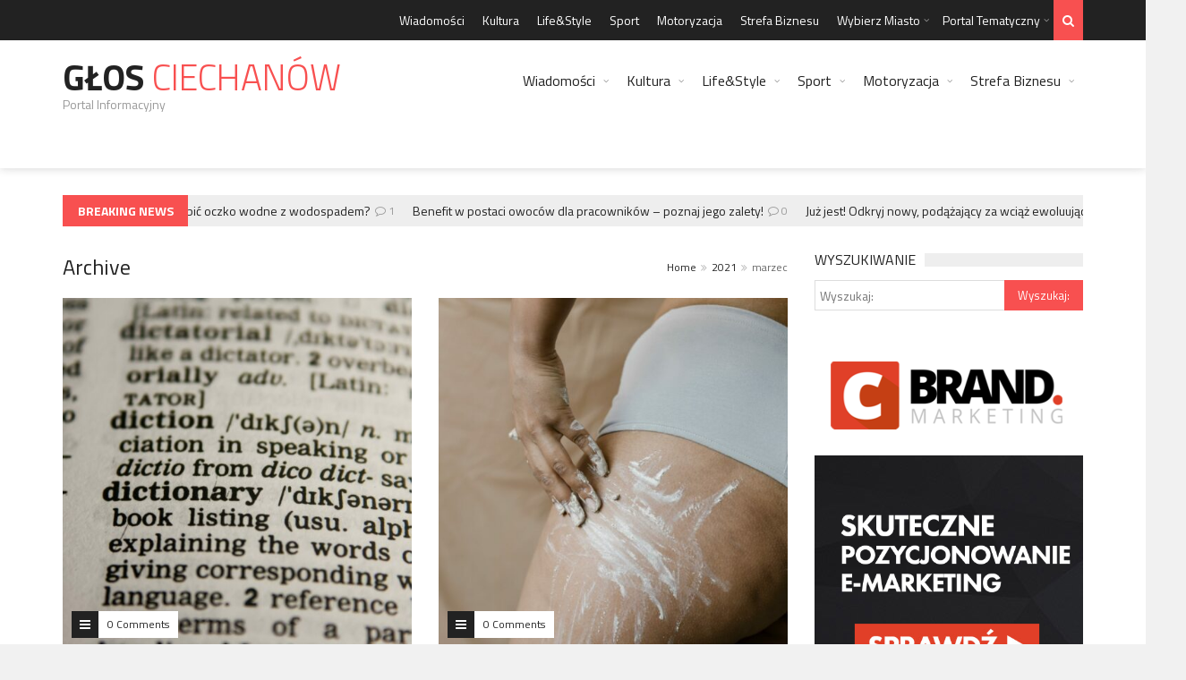

--- FILE ---
content_type: text/html; charset=UTF-8
request_url: https://gazetaciechanow.pl/2021/03/
body_size: 18162
content:
<!DOCTYPE html>
<!--[if IE 7]>
<html class="ie ie7" lang="pl-PL">
<![endif]-->
<!--[if IE 8]>
<html class="ie ie8" lang="pl-PL">
<![endif]-->
<!--[if !(IE 7) | !(IE 8)  ]><!-->

<!-- BEGIN html -->
<html xmlns="http://www.w3.org/1999/xhtml" lang="pl-PL">
<!--<![endif]-->
	<!-- BEGIN head -->
	<head>
		<!-- Title -->
		<title>marzec 2021 - Głos Ciechanów</title>

		<!-- Meta Tags -->
		<meta http-equiv="content-type" content="text/html; charset=UTF-8" />
		<meta name="viewport" content="width=device-width, initial-scale=1, maximum-scale=1" />
		
		<!--[if lte IE 10]>
		<meta http-equiv="X-UA-Compatible" content="IE=Edge,chrome=1" />
		<![endif]-->
		<!-- Favicon -->
					<link rel="shortcut icon" href="https://www.gloskrakowa.pl/wp-content/themes/trendyblog-theme/images/favicon.ico" type="image/x-icon" />
				
		<link rel="alternate" type="application/rss+xml" href="https://gazetaciechanow.pl/feed/" title="Głos  Ciechanów latest posts" />
		<link rel="alternate" type="application/rss+xml" href="https://gazetaciechanow.pl/comments/feed/" title="Głos  Ciechanów latest comments" />
		<link rel="pingback" href="https://gazetaciechanow.pl/xmlrpc.php" />

		<meta name='robots' content='noindex, follow' />

	<!-- This site is optimized with the Yoast SEO plugin v20.0 - https://yoast.com/wordpress/plugins/seo/ -->
	<meta property="og:locale" content="pl_PL" />
	<meta property="og:type" content="website" />
	<meta property="og:title" content="marzec 2021 - Głos Ciechanów" />
	<meta property="og:url" content="https://gazetaciechanow.pl/2021/03/" />
	<meta property="og:site_name" content="Głos Ciechanów" />
	<script type="application/ld+json" class="yoast-schema-graph">{"@context":"https://schema.org","@graph":[{"@type":"CollectionPage","@id":"https://gazetaciechanow.pl/2021/03/","url":"https://gazetaciechanow.pl/2021/03/","name":"marzec 2021 - Głos Ciechanów","isPartOf":{"@id":"https://gazetaciechanow.pl/#website"},"primaryImageOfPage":{"@id":"https://gazetaciechanow.pl/2021/03/#primaryimage"},"image":{"@id":"https://gazetaciechanow.pl/2021/03/#primaryimage"},"thumbnailUrl":"https://gazetaciechanow.pl/wp-content/uploads/2021/03/Na-czym-polegaja-tlumaczenia-ekspresowe-1-scaled.jpg","breadcrumb":{"@id":"https://gazetaciechanow.pl/2021/03/#breadcrumb"},"inLanguage":"pl-PL"},{"@type":"ImageObject","inLanguage":"pl-PL","@id":"https://gazetaciechanow.pl/2021/03/#primaryimage","url":"https://gazetaciechanow.pl/wp-content/uploads/2021/03/Na-czym-polegaja-tlumaczenia-ekspresowe-1-scaled.jpg","contentUrl":"https://gazetaciechanow.pl/wp-content/uploads/2021/03/Na-czym-polegaja-tlumaczenia-ekspresowe-1-scaled.jpg","width":2560,"height":1706},{"@type":"BreadcrumbList","@id":"https://gazetaciechanow.pl/2021/03/#breadcrumb","itemListElement":[{"@type":"ListItem","position":1,"name":"Strona główna","item":"https://gazetaciechanow.pl/"},{"@type":"ListItem","position":2,"name":"Archiwum dla marzec 2021"}]},{"@type":"WebSite","@id":"https://gazetaciechanow.pl/#website","url":"https://gazetaciechanow.pl/","name":"Głos Ciechanów","description":"Portal Informacyjny","potentialAction":[{"@type":"SearchAction","target":{"@type":"EntryPoint","urlTemplate":"https://gazetaciechanow.pl/?s={search_term_string}"},"query-input":"required name=search_term_string"}],"inLanguage":"pl-PL"}]}</script>
	<!-- / Yoast SEO plugin. -->


<link rel='dns-prefetch' href='//fonts.googleapis.com' />
<link rel="alternate" type="application/rss+xml" title="Głos  Ciechanów &raquo; Kanał z wpisami" href="https://gazetaciechanow.pl/feed/" />
<link rel="alternate" type="application/rss+xml" title="Głos  Ciechanów &raquo; Kanał z komentarzami" href="https://gazetaciechanow.pl/comments/feed/" />
<script type="text/javascript">
window._wpemojiSettings = {"baseUrl":"https:\/\/s.w.org\/images\/core\/emoji\/14.0.0\/72x72\/","ext":".png","svgUrl":"https:\/\/s.w.org\/images\/core\/emoji\/14.0.0\/svg\/","svgExt":".svg","source":{"concatemoji":"https:\/\/gazetaciechanow.pl\/wp-includes\/js\/wp-emoji-release.min.js?ver=6.1.9"}};
/*! This file is auto-generated */
!function(e,a,t){var n,r,o,i=a.createElement("canvas"),p=i.getContext&&i.getContext("2d");function s(e,t){var a=String.fromCharCode,e=(p.clearRect(0,0,i.width,i.height),p.fillText(a.apply(this,e),0,0),i.toDataURL());return p.clearRect(0,0,i.width,i.height),p.fillText(a.apply(this,t),0,0),e===i.toDataURL()}function c(e){var t=a.createElement("script");t.src=e,t.defer=t.type="text/javascript",a.getElementsByTagName("head")[0].appendChild(t)}for(o=Array("flag","emoji"),t.supports={everything:!0,everythingExceptFlag:!0},r=0;r<o.length;r++)t.supports[o[r]]=function(e){if(p&&p.fillText)switch(p.textBaseline="top",p.font="600 32px Arial",e){case"flag":return s([127987,65039,8205,9895,65039],[127987,65039,8203,9895,65039])?!1:!s([55356,56826,55356,56819],[55356,56826,8203,55356,56819])&&!s([55356,57332,56128,56423,56128,56418,56128,56421,56128,56430,56128,56423,56128,56447],[55356,57332,8203,56128,56423,8203,56128,56418,8203,56128,56421,8203,56128,56430,8203,56128,56423,8203,56128,56447]);case"emoji":return!s([129777,127995,8205,129778,127999],[129777,127995,8203,129778,127999])}return!1}(o[r]),t.supports.everything=t.supports.everything&&t.supports[o[r]],"flag"!==o[r]&&(t.supports.everythingExceptFlag=t.supports.everythingExceptFlag&&t.supports[o[r]]);t.supports.everythingExceptFlag=t.supports.everythingExceptFlag&&!t.supports.flag,t.DOMReady=!1,t.readyCallback=function(){t.DOMReady=!0},t.supports.everything||(n=function(){t.readyCallback()},a.addEventListener?(a.addEventListener("DOMContentLoaded",n,!1),e.addEventListener("load",n,!1)):(e.attachEvent("onload",n),a.attachEvent("onreadystatechange",function(){"complete"===a.readyState&&t.readyCallback()})),(e=t.source||{}).concatemoji?c(e.concatemoji):e.wpemoji&&e.twemoji&&(c(e.twemoji),c(e.wpemoji)))}(window,document,window._wpemojiSettings);
</script>
<style type="text/css">
img.wp-smiley,
img.emoji {
	display: inline !important;
	border: none !important;
	box-shadow: none !important;
	height: 1em !important;
	width: 1em !important;
	margin: 0 0.07em !important;
	vertical-align: -0.1em !important;
	background: none !important;
	padding: 0 !important;
}
</style>
			
	<link rel='stylesheet' id='wp-block-library-css' href='https://gazetaciechanow.pl/wp-includes/css/dist/block-library/style.min.css?ver=6.1.9' type='text/css' media='all' />
<link rel='stylesheet' id='classic-theme-styles-css' href='https://gazetaciechanow.pl/wp-includes/css/classic-themes.min.css?ver=1' type='text/css' media='all' />
<style id='global-styles-inline-css' type='text/css'>
body{--wp--preset--color--black: #000000;--wp--preset--color--cyan-bluish-gray: #abb8c3;--wp--preset--color--white: #ffffff;--wp--preset--color--pale-pink: #f78da7;--wp--preset--color--vivid-red: #cf2e2e;--wp--preset--color--luminous-vivid-orange: #ff6900;--wp--preset--color--luminous-vivid-amber: #fcb900;--wp--preset--color--light-green-cyan: #7bdcb5;--wp--preset--color--vivid-green-cyan: #00d084;--wp--preset--color--pale-cyan-blue: #8ed1fc;--wp--preset--color--vivid-cyan-blue: #0693e3;--wp--preset--color--vivid-purple: #9b51e0;--wp--preset--gradient--vivid-cyan-blue-to-vivid-purple: linear-gradient(135deg,rgba(6,147,227,1) 0%,rgb(155,81,224) 100%);--wp--preset--gradient--light-green-cyan-to-vivid-green-cyan: linear-gradient(135deg,rgb(122,220,180) 0%,rgb(0,208,130) 100%);--wp--preset--gradient--luminous-vivid-amber-to-luminous-vivid-orange: linear-gradient(135deg,rgba(252,185,0,1) 0%,rgba(255,105,0,1) 100%);--wp--preset--gradient--luminous-vivid-orange-to-vivid-red: linear-gradient(135deg,rgba(255,105,0,1) 0%,rgb(207,46,46) 100%);--wp--preset--gradient--very-light-gray-to-cyan-bluish-gray: linear-gradient(135deg,rgb(238,238,238) 0%,rgb(169,184,195) 100%);--wp--preset--gradient--cool-to-warm-spectrum: linear-gradient(135deg,rgb(74,234,220) 0%,rgb(151,120,209) 20%,rgb(207,42,186) 40%,rgb(238,44,130) 60%,rgb(251,105,98) 80%,rgb(254,248,76) 100%);--wp--preset--gradient--blush-light-purple: linear-gradient(135deg,rgb(255,206,236) 0%,rgb(152,150,240) 100%);--wp--preset--gradient--blush-bordeaux: linear-gradient(135deg,rgb(254,205,165) 0%,rgb(254,45,45) 50%,rgb(107,0,62) 100%);--wp--preset--gradient--luminous-dusk: linear-gradient(135deg,rgb(255,203,112) 0%,rgb(199,81,192) 50%,rgb(65,88,208) 100%);--wp--preset--gradient--pale-ocean: linear-gradient(135deg,rgb(255,245,203) 0%,rgb(182,227,212) 50%,rgb(51,167,181) 100%);--wp--preset--gradient--electric-grass: linear-gradient(135deg,rgb(202,248,128) 0%,rgb(113,206,126) 100%);--wp--preset--gradient--midnight: linear-gradient(135deg,rgb(2,3,129) 0%,rgb(40,116,252) 100%);--wp--preset--duotone--dark-grayscale: url('#wp-duotone-dark-grayscale');--wp--preset--duotone--grayscale: url('#wp-duotone-grayscale');--wp--preset--duotone--purple-yellow: url('#wp-duotone-purple-yellow');--wp--preset--duotone--blue-red: url('#wp-duotone-blue-red');--wp--preset--duotone--midnight: url('#wp-duotone-midnight');--wp--preset--duotone--magenta-yellow: url('#wp-duotone-magenta-yellow');--wp--preset--duotone--purple-green: url('#wp-duotone-purple-green');--wp--preset--duotone--blue-orange: url('#wp-duotone-blue-orange');--wp--preset--font-size--small: 13px;--wp--preset--font-size--medium: 20px;--wp--preset--font-size--large: 36px;--wp--preset--font-size--x-large: 42px;--wp--preset--spacing--20: 0.44rem;--wp--preset--spacing--30: 0.67rem;--wp--preset--spacing--40: 1rem;--wp--preset--spacing--50: 1.5rem;--wp--preset--spacing--60: 2.25rem;--wp--preset--spacing--70: 3.38rem;--wp--preset--spacing--80: 5.06rem;}:where(.is-layout-flex){gap: 0.5em;}body .is-layout-flow > .alignleft{float: left;margin-inline-start: 0;margin-inline-end: 2em;}body .is-layout-flow > .alignright{float: right;margin-inline-start: 2em;margin-inline-end: 0;}body .is-layout-flow > .aligncenter{margin-left: auto !important;margin-right: auto !important;}body .is-layout-constrained > .alignleft{float: left;margin-inline-start: 0;margin-inline-end: 2em;}body .is-layout-constrained > .alignright{float: right;margin-inline-start: 2em;margin-inline-end: 0;}body .is-layout-constrained > .aligncenter{margin-left: auto !important;margin-right: auto !important;}body .is-layout-constrained > :where(:not(.alignleft):not(.alignright):not(.alignfull)){max-width: var(--wp--style--global--content-size);margin-left: auto !important;margin-right: auto !important;}body .is-layout-constrained > .alignwide{max-width: var(--wp--style--global--wide-size);}body .is-layout-flex{display: flex;}body .is-layout-flex{flex-wrap: wrap;align-items: center;}body .is-layout-flex > *{margin: 0;}:where(.wp-block-columns.is-layout-flex){gap: 2em;}.has-black-color{color: var(--wp--preset--color--black) !important;}.has-cyan-bluish-gray-color{color: var(--wp--preset--color--cyan-bluish-gray) !important;}.has-white-color{color: var(--wp--preset--color--white) !important;}.has-pale-pink-color{color: var(--wp--preset--color--pale-pink) !important;}.has-vivid-red-color{color: var(--wp--preset--color--vivid-red) !important;}.has-luminous-vivid-orange-color{color: var(--wp--preset--color--luminous-vivid-orange) !important;}.has-luminous-vivid-amber-color{color: var(--wp--preset--color--luminous-vivid-amber) !important;}.has-light-green-cyan-color{color: var(--wp--preset--color--light-green-cyan) !important;}.has-vivid-green-cyan-color{color: var(--wp--preset--color--vivid-green-cyan) !important;}.has-pale-cyan-blue-color{color: var(--wp--preset--color--pale-cyan-blue) !important;}.has-vivid-cyan-blue-color{color: var(--wp--preset--color--vivid-cyan-blue) !important;}.has-vivid-purple-color{color: var(--wp--preset--color--vivid-purple) !important;}.has-black-background-color{background-color: var(--wp--preset--color--black) !important;}.has-cyan-bluish-gray-background-color{background-color: var(--wp--preset--color--cyan-bluish-gray) !important;}.has-white-background-color{background-color: var(--wp--preset--color--white) !important;}.has-pale-pink-background-color{background-color: var(--wp--preset--color--pale-pink) !important;}.has-vivid-red-background-color{background-color: var(--wp--preset--color--vivid-red) !important;}.has-luminous-vivid-orange-background-color{background-color: var(--wp--preset--color--luminous-vivid-orange) !important;}.has-luminous-vivid-amber-background-color{background-color: var(--wp--preset--color--luminous-vivid-amber) !important;}.has-light-green-cyan-background-color{background-color: var(--wp--preset--color--light-green-cyan) !important;}.has-vivid-green-cyan-background-color{background-color: var(--wp--preset--color--vivid-green-cyan) !important;}.has-pale-cyan-blue-background-color{background-color: var(--wp--preset--color--pale-cyan-blue) !important;}.has-vivid-cyan-blue-background-color{background-color: var(--wp--preset--color--vivid-cyan-blue) !important;}.has-vivid-purple-background-color{background-color: var(--wp--preset--color--vivid-purple) !important;}.has-black-border-color{border-color: var(--wp--preset--color--black) !important;}.has-cyan-bluish-gray-border-color{border-color: var(--wp--preset--color--cyan-bluish-gray) !important;}.has-white-border-color{border-color: var(--wp--preset--color--white) !important;}.has-pale-pink-border-color{border-color: var(--wp--preset--color--pale-pink) !important;}.has-vivid-red-border-color{border-color: var(--wp--preset--color--vivid-red) !important;}.has-luminous-vivid-orange-border-color{border-color: var(--wp--preset--color--luminous-vivid-orange) !important;}.has-luminous-vivid-amber-border-color{border-color: var(--wp--preset--color--luminous-vivid-amber) !important;}.has-light-green-cyan-border-color{border-color: var(--wp--preset--color--light-green-cyan) !important;}.has-vivid-green-cyan-border-color{border-color: var(--wp--preset--color--vivid-green-cyan) !important;}.has-pale-cyan-blue-border-color{border-color: var(--wp--preset--color--pale-cyan-blue) !important;}.has-vivid-cyan-blue-border-color{border-color: var(--wp--preset--color--vivid-cyan-blue) !important;}.has-vivid-purple-border-color{border-color: var(--wp--preset--color--vivid-purple) !important;}.has-vivid-cyan-blue-to-vivid-purple-gradient-background{background: var(--wp--preset--gradient--vivid-cyan-blue-to-vivid-purple) !important;}.has-light-green-cyan-to-vivid-green-cyan-gradient-background{background: var(--wp--preset--gradient--light-green-cyan-to-vivid-green-cyan) !important;}.has-luminous-vivid-amber-to-luminous-vivid-orange-gradient-background{background: var(--wp--preset--gradient--luminous-vivid-amber-to-luminous-vivid-orange) !important;}.has-luminous-vivid-orange-to-vivid-red-gradient-background{background: var(--wp--preset--gradient--luminous-vivid-orange-to-vivid-red) !important;}.has-very-light-gray-to-cyan-bluish-gray-gradient-background{background: var(--wp--preset--gradient--very-light-gray-to-cyan-bluish-gray) !important;}.has-cool-to-warm-spectrum-gradient-background{background: var(--wp--preset--gradient--cool-to-warm-spectrum) !important;}.has-blush-light-purple-gradient-background{background: var(--wp--preset--gradient--blush-light-purple) !important;}.has-blush-bordeaux-gradient-background{background: var(--wp--preset--gradient--blush-bordeaux) !important;}.has-luminous-dusk-gradient-background{background: var(--wp--preset--gradient--luminous-dusk) !important;}.has-pale-ocean-gradient-background{background: var(--wp--preset--gradient--pale-ocean) !important;}.has-electric-grass-gradient-background{background: var(--wp--preset--gradient--electric-grass) !important;}.has-midnight-gradient-background{background: var(--wp--preset--gradient--midnight) !important;}.has-small-font-size{font-size: var(--wp--preset--font-size--small) !important;}.has-medium-font-size{font-size: var(--wp--preset--font-size--medium) !important;}.has-large-font-size{font-size: var(--wp--preset--font-size--large) !important;}.has-x-large-font-size{font-size: var(--wp--preset--font-size--x-large) !important;}
.wp-block-navigation a:where(:not(.wp-element-button)){color: inherit;}
:where(.wp-block-columns.is-layout-flex){gap: 2em;}
.wp-block-pullquote{font-size: 1.5em;line-height: 1.6;}
</style>
<link rel='stylesheet' id='google-fonts-1-css' href='https://fonts.googleapis.com/css?family=Titillium+Web%3A300%2C300italic%2C400%2C400italic%2C700%2C700italic&#038;subset=latin%2Ccyrillic-ext%2Ccyrillic%2Clatin-ext&#038;ver=6.1.9' type='text/css' media='all' />
<link rel='stylesheet' id='normalize-css' href='https://gazetaciechanow.pl/wp-content/themes/trendyblog-theme/css/normalize.css?ver=6.1.9' type='text/css' media='all' />
<link rel='stylesheet' id='font-awesome-css' href='https://gazetaciechanow.pl/wp-content/themes/trendyblog-theme/css/fontawesome.css?ver=6.1.9' type='text/css' media='all' />
<link rel='stylesheet' id='weather-css' href='https://gazetaciechanow.pl/wp-content/themes/trendyblog-theme/css/weather.css?ver=6.1.9' type='text/css' media='all' />
<link rel='stylesheet' id='main-style-css' href='https://gazetaciechanow.pl/wp-content/themes/trendyblog-theme/css/style.css?ver=6.1.9' type='text/css' media='all' />
<link rel='stylesheet' id='responsive-0-css' href='https://gazetaciechanow.pl/wp-content/themes/trendyblog-theme/css/responsive-0.css?ver=1.0' type='text/css' media='(max-width:768px)' />
<link rel='stylesheet' id='responsive-768-css' href='https://gazetaciechanow.pl/wp-content/themes/trendyblog-theme/css/responsive-768.css?ver=1.0' type='text/css' media='(min-width:769px) and (max-width:992px)' />
<link rel='stylesheet' id='responsive-992-css' href='https://gazetaciechanow.pl/wp-content/themes/trendyblog-theme/css/responsive-992.css?ver=1.0' type='text/css' media='(min-width:993px) and (max-width:1200px)' />
<link rel='stylesheet' id='responsive-1200-css' href='https://gazetaciechanow.pl/wp-content/themes/trendyblog-theme/css/responsive-1200.css?ver=1.0' type='text/css' media='(min-width:1201px)' />
<link rel='stylesheet' id='dynamic-css-css' href='https://gazetaciechanow.pl/wp-admin/admin-ajax.php?action=df_dynamic_css&#038;ver=6.1.9' type='text/css' media='all' />
<link rel='stylesheet' id='style-css' href='https://gazetaciechanow.pl/wp-content/themes/trendyblog-theme/style.css?ver=6.1.9' type='text/css' media='all' />
<link rel='stylesheet' id='wp-paginate-css' href='https://gazetaciechanow.pl/wp-content/plugins/wp-paginate/css/wp-paginate.css?ver=2.2.0' type='text/css' media='screen' />
<script type='text/javascript' id='jquery-core-js-extra'>
/* <![CDATA[ */
var df = {"THEME_NAME":"trendyblog","THEME_FULL_NAME":"TrendyBlog","adminUrl":"https:\/\/gazetaciechanow.pl\/wp-admin\/admin-ajax.php","gallery_id":"","galleryCat":"","imageUrl":"https:\/\/gazetaciechanow.pl\/wp-content\/themes\/trendyblog-theme\/images\/","cssUrl":"https:\/\/gazetaciechanow.pl\/wp-content\/themes\/trendyblog-theme\/css\/","themeUrl":"https:\/\/gazetaciechanow.pl\/wp-content\/themes\/trendyblog-theme","pageurl":"https:\/\/gazetaciechanow.pl\/"};
/* ]]> */
</script>
<script type='text/javascript' src='https://gazetaciechanow.pl/wp-includes/js/jquery/jquery.min.js?ver=3.6.1' id='jquery-core-js'></script>
<script type='text/javascript' src='https://gazetaciechanow.pl/wp-includes/js/jquery/jquery-migrate.min.js?ver=3.3.2' id='jquery-migrate-js'></script>
<script type='text/javascript' src='https://gazetaciechanow.pl/wp-content/themes/trendyblog-theme/js/bxslider.min.js?ver=6.1.9' id='bxslider-js'></script>
<script type='text/javascript' src='https://gazetaciechanow.pl/wp-content/themes/trendyblog-theme/js/fitvids.min.js?ver=6.1.9' id='fitvids-js'></script>
<script type='text/javascript' src='https://gazetaciechanow.pl/wp-admin/admin-ajax.php?action=df_dynamic_js&#038;ver=1' id='dynamic-scripts-js'></script>
<link rel="https://api.w.org/" href="https://gazetaciechanow.pl/wp-json/" /><link rel="EditURI" type="application/rsd+xml" title="RSD" href="https://gazetaciechanow.pl/xmlrpc.php?rsd" />
<link rel="wlwmanifest" type="application/wlwmanifest+xml" href="https://gazetaciechanow.pl/wp-includes/wlwmanifest.xml" />
<meta name="generator" content="WordPress 6.1.9" />
<!--[if lte IE 9]><script src="https://gazetaciechanow.pl/wp-content/themes/trendyblog-theme/js/shiv.min.js"></script><![endif]-->	<!-- END head -->
<script>
  (function(i,s,o,g,r,a,m){i['GoogleAnalyticsObject']=r;i[r]=i[r]||function(){
  (i[r].q=i[r].q||[]).push(arguments)},i[r].l=1*new Date();a=s.createElement(o),
  m=s.getElementsByTagName(o)[0];a.async=1;a.src=g;m.parentNode.insertBefore(a,m)
  })(window,document,'script','https://www.google-analytics.com/analytics.js','ga');

  ga('create', 'UA-103779867-1', 'auto');
  ga('send', 'pageview');

</script>
<script async src="https://pagead2.googlesyndication.com/pagead/js/adsbygoogle.js?client=ca-pub-6002654219814047"
     crossorigin="anonymous"></script>
	</head>
	
	<!-- BEGIN body -->
	<body data-rsssl=1 class="archive date">
					
						
    <!-- Wrapper -->
    <div id="wrapper" class="wide">
        <!-- Header -->
        <header id="header" role="banner">    
        	            <!-- Header meta -->
            <div class="header_meta">
                <div class="container">
																										<!-- Top menu -->
	                    <nav class="top_navigation" role="navigation">
	                        <span class="top_navigation_toggle"><i class="fa fa-reorder"></i></span>
	                        <div class="menu-top-container"><ul class="menu" rel="Top Menu"><li id="menu-item-4" class="menu-item menu-item-type-taxonomy menu-item-object-category menu-item-4"><a href="https://gazetaciechanow.pl/wiadomosci/">Wiadomości</a></li>
<li id="menu-item-812" class="menu-item menu-item-type-taxonomy menu-item-object-category menu-item-812"><a href="https://gazetaciechanow.pl/kultura/">Kultura</a></li>
<li id="menu-item-814" class="menu-item menu-item-type-taxonomy menu-item-object-category menu-item-814"><a href="https://gazetaciechanow.pl/lifestyle/">Life&amp;Style</a></li>
<li id="menu-item-813" class="menu-item menu-item-type-taxonomy menu-item-object-category menu-item-813"><a href="https://gazetaciechanow.pl/sport/">Sport</a></li>
<li id="menu-item-815" class="menu-item menu-item-type-taxonomy menu-item-object-category menu-item-815"><a href="https://gazetaciechanow.pl/motoryzacja/">Motoryzacja</a></li>
<li id="menu-item-816" class="menu-item menu-item-type-taxonomy menu-item-object-category menu-item-816"><a href="https://gazetaciechanow.pl/strefa-biznesu/">Strefa Biznesu</a></li>
<li id="menu-item-1943" class="menu-item menu-item-type-custom menu-item-object-custom menu-item-has-children df-dropdown menu-item-1943"><a href="#">Wybierz Miasto</a>
<span class="top_sub_menu_toggle"></span>

<ul class="sub-menu">
	<li id="menu-item-3315" class="menu-item menu-item-type-custom menu-item-object-custom menu-item-has-children df-dropdown menu-item-3315"><a href="#">Dolny Śląsk</a>
	<span class="top_sub_menu_toggle"></span>

	<ul class="sub-menu">
		<li id="menu-item-3941" class="menu-item menu-item-type-custom menu-item-object-custom menu-item-3941"><a href="https://gazetaglogow.pl">Głogów</a></li>
		<li id="menu-item-3912" class="menu-item menu-item-type-custom menu-item-object-custom menu-item-3912"><a href="https://www.glosjelcza.pl">Jelcz-Laskowice</a></li>
		<li id="menu-item-3914" class="menu-item menu-item-type-custom menu-item-object-custom menu-item-3914"><a href="https://www.gloslegnicy.pl">Legnica</a></li>
		<li id="menu-item-3913" class="menu-item menu-item-type-custom menu-item-object-custom menu-item-3913"><a href="https://www.gazetaolawa.pl">Oława</a></li>
		<li id="menu-item-3956" class="menu-item menu-item-type-custom menu-item-object-custom menu-item-3956"><a href="https://gazetaswidnica.pl">Świdnica</a></li>
		<li id="menu-item-3316" class="menu-item menu-item-type-custom menu-item-object-custom menu-item-3316"><a href="https://www.gazetawalbrzych.pl">Wałbrzych</a></li>
		<li id="menu-item-3317" class="menu-item menu-item-type-custom menu-item-object-custom menu-item-3317"><a href="https://www.gloswroclawia.pl">Wrocław</a></li>
	</ul>
</li>
	<li id="menu-item-3318" class="menu-item menu-item-type-custom menu-item-object-custom menu-item-has-children df-dropdown menu-item-3318"><a href="#">Kujawsko-Pomorskie</a>
	<span class="top_sub_menu_toggle"></span>

	<ul class="sub-menu">
		<li id="menu-item-3341" class="menu-item menu-item-type-custom menu-item-object-custom menu-item-3341"><a href="https://www.glosbydgoszczy.pl">Bydgoszcz</a></li>
		<li id="menu-item-3929" class="menu-item menu-item-type-custom menu-item-object-custom menu-item-3929"><a href="https://glosgrudziadza.pl">Grudziądz</a></li>
		<li id="menu-item-3936" class="menu-item menu-item-type-custom menu-item-object-custom menu-item-3936"><a href="https://glosinowroclawia.pl/">Inowrocław</a></li>
		<li id="menu-item-3319" class="menu-item menu-item-type-custom menu-item-object-custom menu-item-3319"><a href="https://www.glostorunia.pl">Toruń</a></li>
		<li id="menu-item-3320" class="menu-item menu-item-type-custom menu-item-object-custom menu-item-3320"><a href="https://www.gloswloclawka.pl">Włocławek</a></li>
	</ul>
</li>
	<li id="menu-item-3321" class="menu-item menu-item-type-custom menu-item-object-custom menu-item-has-children df-dropdown menu-item-3321"><a href="#">Lubelskie</a>
	<span class="top_sub_menu_toggle"></span>

	<ul class="sub-menu">
		<li id="menu-item-3950" class="menu-item menu-item-type-custom menu-item-object-custom menu-item-3950"><a href="https://gazetachelm.pl">Chełm</a></li>
		<li id="menu-item-3322" class="menu-item menu-item-type-custom menu-item-object-custom menu-item-3322"><a href="https://www.dzienniklublina.pl">Lublin</a></li>
		<li id="menu-item-3945" class="menu-item menu-item-type-custom menu-item-object-custom menu-item-3945"><a href="https://gazetazamosc.pl">Zamość</a></li>
	</ul>
</li>
	<li id="menu-item-3323" class="menu-item menu-item-type-custom menu-item-object-custom menu-item-has-children df-dropdown menu-item-3323"><a href="#">Lubuskie</a>
	<span class="top_sub_menu_toggle"></span>

	<ul class="sub-menu">
		<li id="menu-item-3324" class="menu-item menu-item-type-custom menu-item-object-custom menu-item-3324"><a href="https://www.gazetagorzow.pl">Gorzów Wielkopolski</a></li>
	</ul>
</li>
	<li id="menu-item-3325" class="menu-item menu-item-type-custom menu-item-object-custom menu-item-has-children df-dropdown menu-item-3325"><a href="#">Łódzkie</a>
	<span class="top_sub_menu_toggle"></span>

	<ul class="sub-menu">
		<li id="menu-item-3955" class="menu-item menu-item-type-custom menu-item-object-custom menu-item-3955"><a href="https://glosbelchatowa.pl">Bełchatów</a></li>
		<li id="menu-item-3975" class="menu-item menu-item-type-custom menu-item-object-custom menu-item-3975"><a href="https://gloskutna.pl">Kutno</a></li>
		<li id="menu-item-3326" class="menu-item menu-item-type-custom menu-item-object-custom menu-item-3326"><a href="https://www.gloslodzi.pl">Łódź</a></li>
		<li id="menu-item-3942" class="menu-item menu-item-type-custom menu-item-object-custom menu-item-3942"><a href="https://glospabianic.pl">Pabianice</a></li>
		<li id="menu-item-3935" class="menu-item menu-item-type-custom menu-item-object-custom menu-item-3935"><a href="https://glospiotrkowa.pl">Piotrków Trybunalski</a></li>
		<li id="menu-item-3971" class="menu-item menu-item-type-custom menu-item-object-custom menu-item-3971"><a href="https://gazetaradomsko.pl">Radomsko</a></li>
		<li id="menu-item-3964" class="menu-item menu-item-type-custom menu-item-object-custom menu-item-3964"><a href="https://gazetaskierniewice.pl">Skierniewice</a></li>
		<li id="menu-item-3949" class="menu-item menu-item-type-custom menu-item-object-custom menu-item-3949"><a href="https://glostomaszowa.pl">Tomaszów Mazowiecki</a></li>
		<li id="menu-item-3958" class="menu-item menu-item-type-custom menu-item-object-custom menu-item-3958"><a href="https://gazetazgierz.pl">Zgierz</a></li>
	</ul>
</li>
	<li id="menu-item-3327" class="menu-item menu-item-type-custom menu-item-object-custom menu-item-has-children df-dropdown menu-item-3327"><a href="#">Małopolska</a>
	<span class="top_sub_menu_toggle"></span>

	<ul class="sub-menu">
		<li id="menu-item-3328" class="menu-item menu-item-type-custom menu-item-object-custom menu-item-3328"><a href="https://www.gloskrakowa.pl">Kraków</a></li>
		<li id="menu-item-3329" class="menu-item menu-item-type-custom menu-item-object-custom menu-item-3329"><a href="https://www.gazetatarnow.pl">Tarnów</a></li>
	</ul>
</li>
	<li id="menu-item-3330" class="menu-item menu-item-type-custom menu-item-object-custom menu-item-has-children df-dropdown menu-item-3330"><a href="#">Mazowieckie</a>
	<span class="top_sub_menu_toggle"></span>

	<ul class="sub-menu">
		<li id="menu-item-3974" class="menu-item menu-item-type-custom menu-item-object-custom menu-item-home menu-item-3974"><a href="https://gazetaciechanow.pl">Ciechanów</a></li>
		<li id="menu-item-3960" class="menu-item menu-item-type-custom menu-item-object-custom menu-item-3960"><a href="https://gazetaostroleka.pl">Ostrołęka</a></li>
		<li id="menu-item-3972" class="menu-item menu-item-type-custom menu-item-object-custom menu-item-3972"><a href="https://gazetaotwock.pl">Otwock</a></li>
		<li id="menu-item-3963" class="menu-item menu-item-type-custom menu-item-object-custom menu-item-3963"><a href="https://glospiaseczna.pl">Piaseczno</a></li>
		<li id="menu-item-3332" class="menu-item menu-item-type-custom menu-item-object-custom menu-item-3332"><a href="https://www.gazetaplock.pl">Płock</a></li>
		<li id="menu-item-3946" class="menu-item menu-item-type-custom menu-item-object-custom menu-item-3946"><a href="https://glospruszkowa.pl">Pruszków</a></li>
		<li id="menu-item-3333" class="menu-item menu-item-type-custom menu-item-object-custom menu-item-3333"><a href="https://www.gazetaradom.pl">Radom</a></li>
		<li id="menu-item-3932" class="menu-item menu-item-type-custom menu-item-object-custom menu-item-3932"><a href="https://glossiedlec.pl">Siedlce</a></li>
		<li id="menu-item-3331" class="menu-item menu-item-type-custom menu-item-object-custom menu-item-3331"><a href="https://www.dziennikwarszawy.pl">Warszawa</a></li>
	</ul>
</li>
	<li id="menu-item-3334" class="menu-item menu-item-type-custom menu-item-object-custom menu-item-has-children df-dropdown menu-item-3334"><a href="#">Opolskie</a>
	<span class="top_sub_menu_toggle"></span>

	<ul class="sub-menu">
		<li id="menu-item-3952" class="menu-item menu-item-type-custom menu-item-object-custom menu-item-3952"><a href="https://gazetakedzierzyn.pl">Kędzierzyn-Koźle</a></li>
		<li id="menu-item-3973" class="menu-item menu-item-type-custom menu-item-object-custom menu-item-3973"><a href="https://gazetanysa.pl">Nysa</a></li>
		<li id="menu-item-3335" class="menu-item menu-item-type-custom menu-item-object-custom menu-item-3335"><a href="https://www.dziennikopolski.pl">Opole</a></li>
	</ul>
</li>
	<li id="menu-item-3336" class="menu-item menu-item-type-custom menu-item-object-custom menu-item-has-children df-dropdown menu-item-3336"><a href="#">Podkarpackie</a>
	<span class="top_sub_menu_toggle"></span>

	<ul class="sub-menu">
		<li id="menu-item-3933" class="menu-item menu-item-type-custom menu-item-object-custom menu-item-3933"><a href="https://glosdebicy.pl">Dębica</a></li>
		<li id="menu-item-3970" class="menu-item menu-item-type-custom menu-item-object-custom menu-item-3970"><a href="https://gloskrosna.pl">Krosno</a></li>
		<li id="menu-item-3951" class="menu-item menu-item-type-custom menu-item-object-custom menu-item-3951"><a href="https://gazetamielec.pl">Mielec</a></li>
		<li id="menu-item-3953" class="menu-item menu-item-type-custom menu-item-object-custom menu-item-3953"><a href="https://gazetaprzemysl.pl">Przemyśl</a></li>
		<li id="menu-item-3337" class="menu-item menu-item-type-custom menu-item-object-custom menu-item-3337"><a href="https://www.glosrzeszowa.pl">Rzeszów</a></li>
		<li id="menu-item-3969" class="menu-item menu-item-type-custom menu-item-object-custom menu-item-3969"><a href="https://gazetatarnobrzeg.pl">Tarnobrzeg</a></li>
	</ul>
</li>
	<li id="menu-item-3338" class="menu-item menu-item-type-custom menu-item-object-custom menu-item-has-children df-dropdown menu-item-3338"><a href="#">Podlaskie</a>
	<span class="top_sub_menu_toggle"></span>

	<ul class="sub-menu">
		<li id="menu-item-3339" class="menu-item menu-item-type-custom menu-item-object-custom menu-item-3339"><a href="https://www.glosbialostocki.pl">Białystok</a></li>
		<li id="menu-item-3947" class="menu-item menu-item-type-custom menu-item-object-custom menu-item-3947"><a href="https://gloslomzy.pl">Łomża</a></li>
		<li id="menu-item-3915" class="menu-item menu-item-type-custom menu-item-object-custom menu-item-3915"><a href="https://www.glospodlaski.pl">Podlasie</a></li>
	</ul>
</li>
	<li id="menu-item-3340" class="menu-item menu-item-type-custom menu-item-object-custom menu-item-has-children df-dropdown menu-item-3340"><a href="#">Pomorskie</a>
	<span class="top_sub_menu_toggle"></span>

	<ul class="sub-menu">
		<li id="menu-item-3966" class="menu-item menu-item-type-custom menu-item-object-custom menu-item-3966"><a href="https://gazetastarogard.pl">Starogard Gdański</a></li>
		<li id="menu-item-3954" class="menu-item menu-item-type-custom menu-item-object-custom menu-item-3954"><a href="https://gazetatczew.pl">Tczew</a></li>
		<li id="menu-item-3342" class="menu-item menu-item-type-custom menu-item-object-custom menu-item-3342"><a href="https://www.glostrojmiasta.pl">Trójmiasto</a></li>
		<li id="menu-item-3961" class="menu-item menu-item-type-custom menu-item-object-custom menu-item-3961"><a href="https://gloswejherowa.pl">Wejherowo</a></li>
	</ul>
</li>
	<li id="menu-item-3343" class="menu-item menu-item-type-custom menu-item-object-custom menu-item-has-children df-dropdown menu-item-3343"><a href="#">Śląsk</a>
	<span class="top_sub_menu_toggle"></span>

	<ul class="sub-menu">
		<li id="menu-item-3957" class="menu-item menu-item-type-custom menu-item-object-custom menu-item-3957"><a href="https://gazetabedzin.pl">Będzin</a></li>
		<li id="menu-item-3928" class="menu-item menu-item-type-custom menu-item-object-custom menu-item-3928"><a href="https://glosdabrowy.pl">Dąbrowa Górnicza</a></li>
		<li id="menu-item-3927" class="menu-item menu-item-type-custom menu-item-object-custom menu-item-3927"><a href="https://glosbielska.pl">Bielsko-Biała</a></li>
		<li id="menu-item-3344" class="menu-item menu-item-type-custom menu-item-object-custom menu-item-3344"><a href="https://www.glosbytomia.pl">Bytom</a></li>
		<li id="menu-item-3345" class="menu-item menu-item-type-custom menu-item-object-custom menu-item-3345"><a href="https://www.glosczestochowy.pl">Częstochowa</a></li>
		<li id="menu-item-3346" class="menu-item menu-item-type-custom menu-item-object-custom menu-item-3346"><a href="https://www.glosgliwic.pl">Gliwice</a></li>
		<li id="menu-item-3931" class="menu-item menu-item-type-custom menu-item-object-custom menu-item-3931"><a href="https://glosjastrzebia.pl">Jastrzębie-Zdrój</a></li>
		<li id="menu-item-3930" class="menu-item menu-item-type-custom menu-item-object-custom menu-item-3930"><a href="https://glosjaworzna.pl">Jaworzno</a></li>
		<li id="menu-item-3347" class="menu-item menu-item-type-custom menu-item-object-custom menu-item-3347"><a href="https://www.gloskatowic.pl">Katowice</a></li>
		<li id="menu-item-3959" class="menu-item menu-item-type-custom menu-item-object-custom menu-item-3959"><a href="https://glosraciborza.pl">Racibórz</a></li>
		<li id="menu-item-3926" class="menu-item menu-item-type-custom menu-item-object-custom menu-item-3926"><a href="https://glosrudy.pl">Ruda Śląska</a></li>
		<li id="menu-item-3349" class="menu-item menu-item-type-custom menu-item-object-custom menu-item-3349"><a href="https://www.glosrybnika.pl">Rybnik</a></li>
		<li id="menu-item-3940" class="menu-item menu-item-type-custom menu-item-object-custom menu-item-3940"><a href="https://glossiemianowic.pl">Siemianowice Śląskie</a></li>
		<li id="menu-item-3350" class="menu-item menu-item-type-custom menu-item-object-custom menu-item-3350"><a href="https://www.dzienniksosnowca.pl">Sosnowiec</a></li>
		<li id="menu-item-3351" class="menu-item menu-item-type-custom menu-item-object-custom menu-item-3351"><a href="https://www.gazetatychy.pl">Tychy</a></li>
		<li id="menu-item-3967" class="menu-item menu-item-type-custom menu-item-object-custom menu-item-3967"><a href="https://gazetawodzislaw.pl">Wodzisław Śląski</a></li>
		<li id="menu-item-3352" class="menu-item menu-item-type-custom menu-item-object-custom menu-item-3352"><a href="https://www.gazetazabrze.pl">Zabrze</a></li>
		<li id="menu-item-3962" class="menu-item menu-item-type-custom menu-item-object-custom menu-item-3962"><a href="https://gloszawiercia.pl">Zawiercie</a></li>
		<li id="menu-item-3944" class="menu-item menu-item-type-custom menu-item-object-custom menu-item-3944"><a href="https://gazetazory.pl">Żory</a></li>
	</ul>
</li>
	<li id="menu-item-3353" class="menu-item menu-item-type-custom menu-item-object-custom menu-item-has-children df-dropdown menu-item-3353"><a href="#">Świętokrzyskie</a>
	<span class="top_sub_menu_toggle"></span>

	<ul class="sub-menu">
		<li id="menu-item-3354" class="menu-item menu-item-type-custom menu-item-object-custom menu-item-3354"><a href="https://www.gloskielc.pl">Kielce</a></li>
		<li id="menu-item-3939" class="menu-item menu-item-type-custom menu-item-object-custom menu-item-3939"><a href="https://glosostrowca.pl">Ostrowiec Świętokrzyski</a></li>
		<li id="menu-item-3965" class="menu-item menu-item-type-custom menu-item-object-custom menu-item-3965"><a href="https://glosstarachowic.pl">Starachowice</a></li>
	</ul>
</li>
	<li id="menu-item-3355" class="menu-item menu-item-type-custom menu-item-object-custom menu-item-has-children df-dropdown menu-item-3355"><a href="#">Warmińsko-Mazurskie</a>
	<span class="top_sub_menu_toggle"></span>

	<ul class="sub-menu">
		<li id="menu-item-3356" class="menu-item menu-item-type-custom menu-item-object-custom menu-item-3356"><a href="https://www.gloselblaga.pl">Elbląg</a></li>
		<li id="menu-item-3948" class="menu-item menu-item-type-custom menu-item-object-custom menu-item-3948"><a href="https://gazetaelk.pl">Ełk</a></li>
		<li id="menu-item-3348" class="menu-item menu-item-type-custom menu-item-object-custom menu-item-3348"><a href="https://www.glosolsztyna.pl">Olsztyn</a></li>
	</ul>
</li>
	<li id="menu-item-3357" class="menu-item menu-item-type-custom menu-item-object-custom menu-item-has-children df-dropdown menu-item-3357"><a href="#">Wielkopolska</a>
	<span class="top_sub_menu_toggle"></span>

	<ul class="sub-menu">
		<li id="menu-item-3938" class="menu-item menu-item-type-custom menu-item-object-custom menu-item-3938"><a href="https://gazetagniezno.pl">Gniezno</a></li>
		<li id="menu-item-3917" class="menu-item menu-item-type-custom menu-item-object-custom menu-item-3917"><a href="https://www.gloskalisza.pl">Kalisz</a></li>
		<li id="menu-item-3943" class="menu-item menu-item-type-custom menu-item-object-custom menu-item-3943"><a href="https://gazetaleszno.pl">Leszno</a></li>
		<li id="menu-item-3937" class="menu-item menu-item-type-custom menu-item-object-custom menu-item-3937"><a href="https://glosostrowa.pl">Ostrów Wielkopolski</a></li>
		<li id="menu-item-3934" class="menu-item menu-item-type-custom menu-item-object-custom menu-item-3934"><a href="https://glospily.pl">Piła</a></li>
		<li id="menu-item-3358" class="menu-item menu-item-type-custom menu-item-object-custom menu-item-3358"><a href="https://www.gazetawielkopolska.pl">Poznań</a></li>
	</ul>
</li>
	<li id="menu-item-3359" class="menu-item menu-item-type-custom menu-item-object-custom menu-item-has-children df-dropdown menu-item-3359"><a href="#">Zachodniopomorskie</a>
	<span class="top_sub_menu_toggle"></span>

	<ul class="sub-menu">
		<li id="menu-item-3968" class="menu-item menu-item-type-custom menu-item-object-custom menu-item-3968"><a href="https://gloskolobrzegu.pl">Kołobrzeg</a></li>
		<li id="menu-item-3918" class="menu-item menu-item-type-custom menu-item-object-custom menu-item-3918"><a href="https://www.gloskoszalina.pl">Koszalin</a></li>
		<li id="menu-item-3360" class="menu-item menu-item-type-custom menu-item-object-custom menu-item-3360"><a href="https://www.dziennikszczecinski.pl">Szczecin</a></li>
	</ul>
</li>
</ul>
</li>
<li id="menu-item-11" class="menu-item menu-item-type-custom menu-item-object-custom menu-item-has-children df-dropdown menu-item-11"><a href="#">Portal Tematyczny</a>
<span class="top_sub_menu_toggle"></span>

<ul class="sub-menu">
	<li id="menu-item-195" class="menu-item menu-item-type-custom menu-item-object-custom menu-item-195"><a href="https://www.biznesgazeta.pl">Biznes Gazeta</a></li>
	<li id="menu-item-787" class="menu-item menu-item-type-custom menu-item-object-custom menu-item-787"><a href="https://www.gazetaagro.pl">Gazeta Agro</a></li>
	<li id="menu-item-3907" class="menu-item menu-item-type-custom menu-item-object-custom menu-item-3907"><a href="https://www.gazetabudowa.pl">Gazeta Budowa</a></li>
	<li id="menu-item-196" class="menu-item menu-item-type-custom menu-item-object-custom menu-item-196"><a href="https://www.gazetafinansowa.net">Gazeta Finansowa</a></li>
	<li id="menu-item-197" class="menu-item menu-item-type-custom menu-item-object-custom menu-item-197"><a href="https://www.gazetainwestycyjna.pl">Gazeta Inwestycyjna</a></li>
	<li id="menu-item-3908" class="menu-item menu-item-type-custom menu-item-object-custom menu-item-3908"><a href="https://www.gazetakulinarna.pl">Gazeta Kulinarna</a></li>
	<li id="menu-item-198" class="menu-item menu-item-type-custom menu-item-object-custom menu-item-198"><a href="https://www.gazetamarketingowa.pl">Gazeta Marketingowa</a></li>
	<li id="menu-item-3909" class="menu-item menu-item-type-custom menu-item-object-custom menu-item-3909"><a href="https://www.gazetamedycyna.pl">Gazeta Medycyna</a></li>
	<li id="menu-item-3910" class="menu-item menu-item-type-custom menu-item-object-custom menu-item-3910"><a href="https://www.gazetamoto.pl">Gazeta Moto</a></li>
	<li id="menu-item-690" class="menu-item menu-item-type-custom menu-item-object-custom menu-item-690"><a href="https://www.gazetalifestyle.pl">Gazeta Life&#038;Style</a></li>
	<li id="menu-item-199" class="menu-item menu-item-type-custom menu-item-object-custom menu-item-199"><a href="https://www.gazetapodatkowa.net">Gazeta Podatkowa</a></li>
	<li id="menu-item-309" class="menu-item menu-item-type-custom menu-item-object-custom menu-item-309"><a href="https://www.gazetapolityka.pl">Gazeta Polityka</a></li>
	<li id="menu-item-200" class="menu-item menu-item-type-custom menu-item-object-custom menu-item-200"><a href="https://www.gazetapraca.biz">Gazeta Praca</a></li>
	<li id="menu-item-201" class="menu-item menu-item-type-custom menu-item-object-custom menu-item-201"><a href="https://www.gazetaprawo.net">Gazeta Prawo</a></li>
	<li id="menu-item-3922" class="menu-item menu-item-type-custom menu-item-object-custom menu-item-3922"><a href="https://www.gazetasport.pl">Gazeta Sport</a></li>
	<li id="menu-item-3911" class="menu-item menu-item-type-custom menu-item-object-custom menu-item-3911"><a href="https://www.gazetatech.pl">Gazeta Tech</a></li>
</ul>
</li>
		
									<li class="search_icon_form"><a href="javascript:voiud(0);"><i class="fa fa-search"></i></a>
		                                <div class="sub-search">
		                                    <form  method="get" action="https://gazetaciechanow.pl">
		                                        <input type="search" placeholder="Search..." name="s" id="s">
		                                        <input type="submit" value="Wyszukaj:">
		                                    </form>
		                                </div>
		                            </li></ul></div>	                    </nav>
	                    <!-- End Top menu -->
						
                </div>
            </div>
            <!-- End Header meta -->
                        <!-- Header main -->
            <div id="header_main" class="sticky header_main">
                <div class="container">
                	<!-- Logo -->
                    <div class="site_brand">
														<h1 id="site_title">
									<a href="https://gazetaciechanow.pl">
										Głos  										<span>Ciechanów</span>
									</a>
								</h1>
							    							    	<h2 id="site_description">Portal Informacyjny</h2>
																			</div>
					<!-- End Logo -->
								        			        					<!-- Site navigation -->
                    <nav class="site_navigation" role="navigation">
                        <span class="site_navigation_toggle"><i class="fa fa-reorder"></i></span>

						<ul class="menu" rel="Main Menu"><li id="menu-item-182" class="menu-item-has-children has_dt_mega_menu   no-description menu-item menu-item-type-taxonomy menu-item-object-category"><a href="https://gazetaciechanow.pl/wiadomosci/">Wiadomości</a><span class="site_sub_menu_toggle"></span><ul class="dt_mega_menu"><li>		
	<div class="widget-1 first widget">		<div class="widget_title"><h3>Timeline</h3></div>		<div class="tb_widget_timeline clearfix">
						                <!-- Article -->
                <article>
                    <span class="date">03/08/2021</span>
                    <span class="time">10:41</span>
                    <div class="timeline_content">
                        <i class="fa fa-clock-o" style="color: #F85050"></i>
                        <h3><a href="https://gazetaciechanow.pl/jak-zrobic-oczko-wodne-z-wodospadem/">Jak zrobić oczko wodne z wodospadem?</a></h3>
                    </div>
                </article><!-- End Article -->
						                <!-- Article -->
                <article>
                    <span class="date">02/08/2021</span>
                    <span class="time">13:17</span>
                    <div class="timeline_content">
                        <i class="fa fa-clock-o" style="color: #F85050"></i>
                        <h3><a href="https://gazetaciechanow.pl/benefit-w-postaci-owocow-dla-pracownikow-poznaj-jego-zalety/">Benefit w postaci owoców dla pracowników – poznaj jego zalety!</a></h3>
                    </div>
                </article><!-- End Article -->
						                <!-- Article -->
                <article>
                    <span class="date">28/07/2021</span>
                    <span class="time">11:30</span>
                    <div class="timeline_content">
                        <i class="fa fa-clock-o" style="color: #F85050"></i>
                        <h3><a href="https://gazetaciechanow.pl/juz-jest-odkryj-nowy-podazajacy-za-wciaz-ewoluujacymi-potrzebami-swiat-esmokingworld/">Już jest! Odkryj nowy, podążający za wciąż ewoluującymi potrzebami, świat eSmokingWorld!</a></h3>
                    </div>
                </article><!-- End Article -->
						                <!-- Article -->
                <article>
                    <span class="date">30/06/2021</span>
                    <span class="time">16:24</span>
                    <div class="timeline_content">
                        <i class="fa fa-clock-o" style="color: #F85050"></i>
                        <h3><a href="https://gazetaciechanow.pl/nowe-mieszkanie-na-co-zwrocic-uwage-przez-zakupem-nieruchomosci/">Nowe mieszkanie – na co zwrócić uwagę przez zakupem nieruchomości?</a></h3>
                    </div>
                </article><!-- End Article -->
						                <!-- Article -->
                <article>
                    <span class="date">29/06/2021</span>
                    <span class="time">15:57</span>
                    <div class="timeline_content">
                        <i class="fa fa-clock-o" style="color: #F85050"></i>
                        <h3><a href="https://gazetaciechanow.pl/kompostownik-ogrodowy-jak-zalozyc-kompostownik-w-ogrodzie/">Kompostownik ogrodowy: jak założyć kompostownik w ogrodzie?</a></h3>
                    </div>
                </article><!-- End Article -->
					</div>

	</div>
      		
	<div class="widget-2 widget">		<div class="widget_title"><h3>Najnowsze</h3></div>		<div class="tb_widget_recent_list clearfix">
											                <!-- Post item -->
	                <div class="item clearfix">
	                    <div class="item_thumb">
	                        	                            <div class="thumb_icon">
	                                <a href="https://gazetaciechanow.pl/jak-zrobic-oczko-wodne-z-wodospadem/" style="background-color: #F85050"><i class="fa fa-file-text"></i></a>
	                            </div>
	                        	                        <div class="thumb_hover">
	                            <a href="https://gazetaciechanow.pl/jak-zrobic-oczko-wodne-z-wodospadem/">
	                            	<img class="visible animated" src="https://gazetaciechanow.pl/wp-content/uploads/2021/08/Jak-zrobic-oczko-wodne-z-wodospadem-500x500_c.jpg" alt="Jak zrobić oczko wodne z wodospadem?" width="500" height="500"/>	                            </a>
	                        </div>
	                    </div>
	                    <div class="item_content">
	                        <h4><a href="https://gazetaciechanow.pl/jak-zrobic-oczko-wodne-z-wodospadem/">Jak zrobić oczko wodne z wodospadem?</a></h4>
	                        <div class="item_meta clearfix">
	                            	                                <span class="meta_date">
	                                    <a href="https://gazetaciechanow.pl/2021/08/">
	                                        3 sierpnia 2021	                                    </a>
	                                </span>
	                            	                            	                                <span class="meta_likes">
	                                    <a href="https://gazetaciechanow.pl/jak-zrobic-oczko-wodne-z-wodospadem/">0</a>
	                                </span>
	                            	                        </div>
	                    </div>
	                </div><!-- End Post item -->
	                
											                <!-- Post item -->
	                <div class="item clearfix">
	                    <div class="item_thumb">
	                        	                            <div class="thumb_icon">
	                                <a href="https://gazetaciechanow.pl/benefit-w-postaci-owocow-dla-pracownikow-poznaj-jego-zalety/" style="background-color: #F85050"><i class="fa fa-file-text"></i></a>
	                            </div>
	                        	                        <div class="thumb_hover">
	                            <a href="https://gazetaciechanow.pl/benefit-w-postaci-owocow-dla-pracownikow-poznaj-jego-zalety/">
	                            	<img class="visible animated" src="https://gazetaciechanow.pl/wp-content/uploads/2021/08/Obraz1-500x500_c.jpg" alt="Benefit w postaci owoców dla pracowników – poznaj jego zalety!" width="500" height="500"/>	                            </a>
	                        </div>
	                    </div>
	                    <div class="item_content">
	                        <h4><a href="https://gazetaciechanow.pl/benefit-w-postaci-owocow-dla-pracownikow-poznaj-jego-zalety/">Benefit w postaci owoców dla pracowników – poznaj jego zalety!</a></h4>
	                        <div class="item_meta clearfix">
	                            	                                <span class="meta_date">
	                                    <a href="https://gazetaciechanow.pl/2021/08/">
	                                        2 sierpnia 2021	                                    </a>
	                                </span>
	                            	                            	                                <span class="meta_likes">
	                                    <a href="https://gazetaciechanow.pl/benefit-w-postaci-owocow-dla-pracownikow-poznaj-jego-zalety/">0</a>
	                                </span>
	                            	                        </div>
	                    </div>
	                </div><!-- End Post item -->
	                
											                <!-- Post item -->
	                <div class="item clearfix">
	                    <div class="item_thumb">
	                        	                            <div class="thumb_icon">
	                                <a href="https://gazetaciechanow.pl/juz-jest-odkryj-nowy-podazajacy-za-wciaz-ewoluujacymi-potrzebami-swiat-esmokingworld/" style="background-color: #F85050"><i class="fa fa-file-text"></i></a>
	                            </div>
	                        	                        <div class="thumb_hover">
	                            <a href="https://gazetaciechanow.pl/juz-jest-odkryj-nowy-podazajacy-za-wciaz-ewoluujacymi-potrzebami-swiat-esmokingworld/">
	                            	<img class="visible animated" src="https://gazetaciechanow.pl/wp-content/uploads/2021/07/photo_670x570px2x1-500x500_c.jpg" alt="Już jest! Odkryj nowy, podążający za wciąż ewoluującymi potrzebami, świat eSmokingWorld!" width="500" height="500"/>	                            </a>
	                        </div>
	                    </div>
	                    <div class="item_content">
	                        <h4><a href="https://gazetaciechanow.pl/juz-jest-odkryj-nowy-podazajacy-za-wciaz-ewoluujacymi-potrzebami-swiat-esmokingworld/">Już jest! Odkryj nowy, podążający za wciąż ewoluującymi potrzebami, świat eSmokingWorld!</a></h4>
	                        <div class="item_meta clearfix">
	                            	                                <span class="meta_date">
	                                    <a href="https://gazetaciechanow.pl/2021/07/">
	                                        28 lipca 2021	                                    </a>
	                                </span>
	                            	                            	                                <span class="meta_likes">
	                                    <a href="https://gazetaciechanow.pl/juz-jest-odkryj-nowy-podazajacy-za-wciaz-ewoluujacymi-potrzebami-swiat-esmokingworld/">0</a>
	                                </span>
	                            	                        </div>
	                    </div>
	                </div><!-- End Post item -->
	                
					</div>

	</div>
      		
	<div class="widget-3 widget">		<div class="widget_title"><h3>Popularne</h3></div>		<div class="tb_widget_recent_list clearfix">
											                <!-- Post item -->
	                <div class="item clearfix">
	                    <div class="item_thumb">
	                        	                            <div class="thumb_icon">
	                                <a href="https://gazetaciechanow.pl/jak-zrobic-oczko-wodne-z-wodospadem/" style="background-color: #F85050"><i class="fa fa-file-text"></i></a>
	                            </div>
	                        	                        <div class="thumb_hover">
	                            <a href="https://gazetaciechanow.pl/jak-zrobic-oczko-wodne-z-wodospadem/">
	                            	<img class="visible animated" src="https://gazetaciechanow.pl/wp-content/uploads/2021/08/Jak-zrobic-oczko-wodne-z-wodospadem-500x500_c.jpg" alt="Jak zrobić oczko wodne z wodospadem?" width="500" height="500"/>	                            </a>
	                        </div>
	                    </div>
	                    <div class="item_content">
	                        <h4><a href="https://gazetaciechanow.pl/jak-zrobic-oczko-wodne-z-wodospadem/">Jak zrobić oczko wodne z wodospadem?</a></h4>
	                        <div class="item_meta clearfix">
	                            	                                <span class="meta_date">
	                                    <a href="https://gazetaciechanow.pl/2021/08/">
	                                        3 sierpnia 2021	                                    </a>
	                                </span>
	                            	                            	                                <span class="meta_likes">
	                                    <a href="https://gazetaciechanow.pl/jak-zrobic-oczko-wodne-z-wodospadem/">0</a>
	                                </span>
	                            	                        </div>
	                    </div>
	                </div><!-- End Post item -->
	                
											                <!-- Post item -->
	                <div class="item clearfix">
	                    <div class="item_thumb">
	                        	                            <div class="thumb_icon">
	                                <a href="https://gazetaciechanow.pl/olkusz-handel-nielegalna-odzieza/" style="background-color: #F85050"><i class="fa fa-file-text"></i></a>
	                            </div>
	                        	                        <div class="thumb_hover">
	                            <a href="https://gazetaciechanow.pl/olkusz-handel-nielegalna-odzieza/">
	                            	<img class="visible animated" src="https://gazetaciechanow.pl/wp-content/uploads/2017/02/8-500x500_c.jpg" alt="Olkusz. Handel nielegalną odzieżą" width="500" height="500"/>	                            </a>
	                        </div>
	                    </div>
	                    <div class="item_content">
	                        <h4><a href="https://gazetaciechanow.pl/olkusz-handel-nielegalna-odzieza/">Olkusz. Handel nielegalną odzieżą</a></h4>
	                        <div class="item_meta clearfix">
	                            	                                <span class="meta_date">
	                                    <a href="https://gazetaciechanow.pl/2017/02/">
	                                        14 lutego 2017	                                    </a>
	                                </span>
	                            	                            	                                <span class="meta_likes">
	                                    <a href="https://gazetaciechanow.pl/olkusz-handel-nielegalna-odzieza/">0</a>
	                                </span>
	                            	                        </div>
	                    </div>
	                </div><!-- End Post item -->
	                
											                <!-- Post item -->
	                <div class="item clearfix">
	                    <div class="item_thumb">
	                        	                            <div class="thumb_icon">
	                                <a href="https://gazetaciechanow.pl/warsztaty-w-ipn/" style="background-color: #F85050"><i class="fa fa-file-text"></i></a>
	                            </div>
	                        	                        <div class="thumb_hover">
	                            <a href="https://gazetaciechanow.pl/warsztaty-w-ipn/">
	                            	<img class="visible animated" src="https://gazetaciechanow.pl/wp-content/uploads/2017/05/11-500x500_c.jpg" alt="Warsztaty w IPN" width="500" height="500"/>	                            </a>
	                        </div>
	                    </div>
	                    <div class="item_content">
	                        <h4><a href="https://gazetaciechanow.pl/warsztaty-w-ipn/">Warsztaty w IPN</a></h4>
	                        <div class="item_meta clearfix">
	                            	                                <span class="meta_date">
	                                    <a href="https://gazetaciechanow.pl/2017/05/">
	                                        16 maja 2017	                                    </a>
	                                </span>
	                            	                            	                                <span class="meta_likes">
	                                    <a href="https://gazetaciechanow.pl/warsztaty-w-ipn/">0</a>
	                                </span>
	                            	                        </div>
	                    </div>
	                </div><!-- End Post item -->
	                
					</div>

	</div>
    		
	<div class="widget-4 last widget">		<div class="widget_title"><h3>Najnowsze komentarze</h3></div>		<ul class="tb_widget_last_comments clearfix">
				
		        <li>
		            <div class="comment_header">
		                <a href="https://gazetaciechanow.pl/jak-zrobic-oczko-wodne-z-wodospadem/#comment-5714">
		                	<img src="https://secure.gravatar.com/avatar/329afdd087918100a94c45b5082cd424?s=60&#038;d=mm&#038;r=g" alt="Andrzej" />
		                </a>
		            </div>
		            <div class="comment_content">
		            	<h4><a href="https://gazetaciechanow.pl/jak-zrobic-oczko-wodne-z-wodospadem/#comment-5714">Andrzej</a><span></span></h4>
		                <div class="item_meta clearfix">
		                    <span class="meta_date">August 04, 2021</span>
		                </div>
		                <p>Oczko wodne to jest coś co...</p>
		            </div>
		        </li>
				
		        <li>
		            <div class="comment_header">
		                <a href="https://gazetaciechanow.pl/nowe-mieszkanie-na-co-zwrocic-uwage-przez-zakupem-nieruchomosci/#comment-5713">
		                	<img src="https://secure.gravatar.com/avatar/01b6a52eb574eae5e80b729d8e0c324c?s=60&#038;d=mm&#038;r=g" alt="Anna" />
		                </a>
		            </div>
		            <div class="comment_content">
		            	<h4><a href="https://gazetaciechanow.pl/nowe-mieszkanie-na-co-zwrocic-uwage-przez-zakupem-nieruchomosci/#comment-5713">Anna</a><span></span></h4>
		                <div class="item_meta clearfix">
		                    <span class="meta_date">August 04, 2021</span>
		                </div>
		                <p>Teraz nowe mieszkania po roku od...</p>
		            </div>
		        </li>
				
		        <li>
		            <div class="comment_header">
		                <a href="https://gazetaciechanow.pl/poszukiwany-22-latek-zatrzymany-interwencji/#comment-5712">
		                	<img src="https://secure.gravatar.com/avatar/3027d191c6caf0bbacfaa9e4f5033f44?s=60&#038;d=mm&#038;r=g" alt="Maria" />
		                </a>
		            </div>
		            <div class="comment_content">
		            	<h4><a href="https://gazetaciechanow.pl/poszukiwany-22-latek-zatrzymany-interwencji/#comment-5712">Maria</a><span></span></h4>
		                <div class="item_meta clearfix">
		                    <span class="meta_date">August 04, 2021</span>
		                </div>
		                <p>Tak to już jest jak się...</p>
		            </div>
		        </li>
			
		</ul>

	</div>		
	
      </li></ul></li>
<li id="menu-item-807" class="menu-item-has-children has_dt_mega_menu   no-description menu-item menu-item-type-taxonomy menu-item-object-category"><a href="https://gazetaciechanow.pl/kultura/">Kultura</a><span class="site_sub_menu_toggle"></span><ul class="dt_mega_menu"><li>		
	<div class="widget-1 first widget">		<div class="widget_title"><h3>Timeline</h3></div>		<div class="tb_widget_timeline clearfix">
						                <!-- Article -->
                <article>
                    <span class="date">02/11/2016</span>
                    <span class="time">18:06</span>
                    <div class="timeline_content">
                        <i class="fa fa-clock-o" style="color: #F85050"></i>
                        <h3><a href="https://gazetaciechanow.pl/wrzesnia-2017-r-szkoly-maja-miec-mozliwosc-wyboru-podrecznika/">Od września 2017 r. szkoły mają mieć możliwość wyboru podręcznika</a></h3>
                    </div>
                </article><!-- End Article -->
						                <!-- Article -->
                <article>
                    <span class="date">24/10/2016</span>
                    <span class="time">18:06</span>
                    <div class="timeline_content">
                        <i class="fa fa-clock-o" style="color: #F85050"></i>
                        <h3><a href="https://gazetaciechanow.pl/internauci-czytaja-coraz-wiecej-ksiazek/">Internauci czytają coraz więcej książek</a></h3>
                    </div>
                </article><!-- End Article -->
						                <!-- Article -->
                <article>
                    <span class="date">16/10/2015</span>
                    <span class="time">18:00</span>
                    <div class="timeline_content">
                        <i class="fa fa-clock-o" style="color: #F85050"></i>
                        <h3><a href="https://gazetaciechanow.pl/przy-uniwersyteckim-szpitalu-dzieciecym-krakowie-powstal-hotel-dla-rodzin-malych-pacjentow/">Przy Uniwersyteckim Szpitalu Dziecięcym w Krakowie powstał hotel dla rodzin małych pacjentów</a></h3>
                    </div>
                </article><!-- End Article -->
					</div>

	</div>
      		
	<div class="widget-2 widget">		<div class="widget_title"><h3>Najnowsze</h3></div>		<div class="tb_widget_recent_list clearfix">
											                <!-- Post item -->
	                <div class="item clearfix">
	                    <div class="item_thumb">
	                        	                            <div class="thumb_icon">
	                                <a href="https://gazetaciechanow.pl/wrzesnia-2017-r-szkoly-maja-miec-mozliwosc-wyboru-podrecznika/" style="background-color: #F85050"><i class="fa fa-play"></i></a>
	                            </div>
	                        	                        <div class="thumb_hover">
	                            <a href="https://gazetaciechanow.pl/wrzesnia-2017-r-szkoly-maja-miec-mozliwosc-wyboru-podrecznika/">
	                            	<img class="visible animated" src="https://gazetaciechanow.pl/wp-content/uploads/2016/11/startup-849805_1280-500x500_c.jpg" alt="Od września 2017 r. szkoły mają mieć możliwość wyboru podręcznika" width="500" height="500"/>	                            </a>
	                        </div>
	                    </div>
	                    <div class="item_content">
	                        <h4><a href="https://gazetaciechanow.pl/wrzesnia-2017-r-szkoly-maja-miec-mozliwosc-wyboru-podrecznika/">Od września 2017 r. szkoły mają mieć możliwość wyboru podręcznika</a></h4>
	                        <div class="item_meta clearfix">
	                            	                                <span class="meta_date">
	                                    <a href="https://gazetaciechanow.pl/2016/11/">
	                                        2 listopada 2016	                                    </a>
	                                </span>
	                            	                            	                                <span class="meta_likes">
	                                    <a href="https://gazetaciechanow.pl/wrzesnia-2017-r-szkoly-maja-miec-mozliwosc-wyboru-podrecznika/">0</a>
	                                </span>
	                            	                        </div>
	                    </div>
	                </div><!-- End Post item -->
	                
											                <!-- Post item -->
	                <div class="item clearfix">
	                    <div class="item_thumb">
	                        	                            <div class="thumb_icon">
	                                <a href="https://gazetaciechanow.pl/internauci-czytaja-coraz-wiecej-ksiazek/" style="background-color: #F85050"><i class="fa fa-play"></i></a>
	                            </div>
	                        	                        <div class="thumb_hover">
	                            <a href="https://gazetaciechanow.pl/internauci-czytaja-coraz-wiecej-ksiazek/">
	                            	<img class="visible animated" src="https://gazetaciechanow.pl/wp-content/uploads/2016/10/BB-1-500x500_c.png" alt="Internauci czytają coraz więcej książek" width="500" height="500"/>	                            </a>
	                        </div>
	                    </div>
	                    <div class="item_content">
	                        <h4><a href="https://gazetaciechanow.pl/internauci-czytaja-coraz-wiecej-ksiazek/">Internauci czytają coraz więcej książek</a></h4>
	                        <div class="item_meta clearfix">
	                            	                                <span class="meta_date">
	                                    <a href="https://gazetaciechanow.pl/2016/10/">
	                                        24 października 2016	                                    </a>
	                                </span>
	                            	                            	                                <span class="meta_likes">
	                                    <a href="https://gazetaciechanow.pl/internauci-czytaja-coraz-wiecej-ksiazek/">0</a>
	                                </span>
	                            	                        </div>
	                    </div>
	                </div><!-- End Post item -->
	                
											                <!-- Post item -->
	                <div class="item clearfix">
	                    <div class="item_thumb">
	                        	                            <div class="thumb_icon">
	                                <a href="https://gazetaciechanow.pl/przy-uniwersyteckim-szpitalu-dzieciecym-krakowie-powstal-hotel-dla-rodzin-malych-pacjentow/" style="background-color: #F85050"><i class="fa fa-play"></i></a>
	                            </div>
	                        	                        <div class="thumb_hover">
	                            <a href="https://gazetaciechanow.pl/przy-uniwersyteckim-szpitalu-dzieciecym-krakowie-powstal-hotel-dla-rodzin-malych-pacjentow/">
	                            	<img class="visible animated" src="https://gazetaciechanow.pl/wp-content/uploads/2016/07/oświata_gazeta_wielkopolska-500x500_c.jpg" alt="Przy Uniwersyteckim Szpitalu Dziecięcym w Krakowie powstał hotel dla rodzin małych pacjentów" width="500" height="500"/>	                            </a>
	                        </div>
	                    </div>
	                    <div class="item_content">
	                        <h4><a href="https://gazetaciechanow.pl/przy-uniwersyteckim-szpitalu-dzieciecym-krakowie-powstal-hotel-dla-rodzin-malych-pacjentow/">Przy Uniwersyteckim Szpitalu Dziecięcym w Krakowie powstał hotel dla rodzin małych pacjentów</a></h4>
	                        <div class="item_meta clearfix">
	                            	                                <span class="meta_date">
	                                    <a href="https://gazetaciechanow.pl/2015/10/">
	                                        16 października 2015	                                    </a>
	                                </span>
	                            	                            	                                <span class="meta_likes">
	                                    <a href="https://gazetaciechanow.pl/przy-uniwersyteckim-szpitalu-dzieciecym-krakowie-powstal-hotel-dla-rodzin-malych-pacjentow/">0</a>
	                                </span>
	                            	                        </div>
	                    </div>
	                </div><!-- End Post item -->
	                
					</div>

	</div>
      		
	<div class="widget-3 widget">		<div class="widget_title"><h3>Popularne</h3></div>		<div class="tb_widget_recent_list clearfix">
											                <!-- Post item -->
	                <div class="item clearfix">
	                    <div class="item_thumb">
	                        	                            <div class="thumb_icon">
	                                <a href="https://gazetaciechanow.pl/21-szkolach-ruszyl-projekt-malopolska-chmura-edukacji/" style="background-color: #F85050"><i class="fa fa-play"></i></a>
	                            </div>
	                        	                        <div class="thumb_hover">
	                            <a href="https://gazetaciechanow.pl/21-szkolach-ruszyl-projekt-malopolska-chmura-edukacji/">
	                            	<img class="visible animated" src="https://gazetaciechanow.pl/wp-content/uploads/2014/09/konsulting-hr-001-500x500_c.jpg" alt="W 21 szkołach ruszył projekt Małopolska Chmura Edukacji" width="500" height="500"/>	                            </a>
	                        </div>
	                    </div>
	                    <div class="item_content">
	                        <h4><a href="https://gazetaciechanow.pl/21-szkolach-ruszyl-projekt-malopolska-chmura-edukacji/">W 21 szkołach ruszył projekt Małopolska Chmura Edukacji</a></h4>
	                        <div class="item_meta clearfix">
	                            	                                <span class="meta_date">
	                                    <a href="https://gazetaciechanow.pl/2014/09/">
	                                        18 września 2014	                                    </a>
	                                </span>
	                            	                            	                                <span class="meta_likes">
	                                    <a href="https://gazetaciechanow.pl/21-szkolach-ruszyl-projekt-malopolska-chmura-edukacji/">0</a>
	                                </span>
	                            	                        </div>
	                    </div>
	                </div><!-- End Post item -->
	                
											                <!-- Post item -->
	                <div class="item clearfix">
	                    <div class="item_thumb">
	                        	                            <div class="thumb_icon">
	                                <a href="https://gazetaciechanow.pl/uniwersytet-jagiellonski-gruntownie-modernizuje-swoj-kampus-medyczny/" style="background-color: #F85050"><i class="fa fa-play"></i></a>
	                            </div>
	                        	                        <div class="thumb_hover">
	                            <a href="https://gazetaciechanow.pl/uniwersytet-jagiellonski-gruntownie-modernizuje-swoj-kampus-medyczny/">
	                            	<img class="visible animated" src="https://gazetaciechanow.pl/wp-content/uploads/2016/12/Biblioteka-kraków-500x500_c.jpg" alt="Uniwersytet Jagielloński gruntownie modernizuje swój kampus medyczny" width="500" height="500"/>	                            </a>
	                        </div>
	                    </div>
	                    <div class="item_content">
	                        <h4><a href="https://gazetaciechanow.pl/uniwersytet-jagiellonski-gruntownie-modernizuje-swoj-kampus-medyczny/">Uniwersytet Jagielloński gruntownie modernizuje swój kampus medyczny</a></h4>
	                        <div class="item_meta clearfix">
	                            	                                <span class="meta_date">
	                                    <a href="https://gazetaciechanow.pl/2013/10/">
	                                        24 października 2013	                                    </a>
	                                </span>
	                            	                            	                                <span class="meta_likes">
	                                    <a href="https://gazetaciechanow.pl/uniwersytet-jagiellonski-gruntownie-modernizuje-swoj-kampus-medyczny/">0</a>
	                                </span>
	                            	                        </div>
	                    </div>
	                </div><!-- End Post item -->
	                
											                <!-- Post item -->
	                <div class="item clearfix">
	                    <div class="item_thumb">
	                        	                            <div class="thumb_icon">
	                                <a href="https://gazetaciechanow.pl/wrzesnia-2017-r-szkoly-maja-miec-mozliwosc-wyboru-podrecznika/" style="background-color: #F85050"><i class="fa fa-play"></i></a>
	                            </div>
	                        	                        <div class="thumb_hover">
	                            <a href="https://gazetaciechanow.pl/wrzesnia-2017-r-szkoly-maja-miec-mozliwosc-wyboru-podrecznika/">
	                            	<img class="visible animated" src="https://gazetaciechanow.pl/wp-content/uploads/2016/11/startup-849805_1280-500x500_c.jpg" alt="Od września 2017 r. szkoły mają mieć możliwość wyboru podręcznika" width="500" height="500"/>	                            </a>
	                        </div>
	                    </div>
	                    <div class="item_content">
	                        <h4><a href="https://gazetaciechanow.pl/wrzesnia-2017-r-szkoly-maja-miec-mozliwosc-wyboru-podrecznika/">Od września 2017 r. szkoły mają mieć możliwość wyboru podręcznika</a></h4>
	                        <div class="item_meta clearfix">
	                            	                                <span class="meta_date">
	                                    <a href="https://gazetaciechanow.pl/2016/11/">
	                                        2 listopada 2016	                                    </a>
	                                </span>
	                            	                            	                                <span class="meta_likes">
	                                    <a href="https://gazetaciechanow.pl/wrzesnia-2017-r-szkoly-maja-miec-mozliwosc-wyboru-podrecznika/">0</a>
	                                </span>
	                            	                        </div>
	                    </div>
	                </div><!-- End Post item -->
	                
					</div>

	</div>
    		
	<div class="widget-4 last widget">		<div class="widget_title"><h3>Najnowsze komentarze</h3></div>		<ul class="tb_widget_last_comments clearfix">
				
		        <li>
		            <div class="comment_header">
		                <a href="https://gazetaciechanow.pl/jak-zrobic-oczko-wodne-z-wodospadem/#comment-5714">
		                	<img src="https://secure.gravatar.com/avatar/329afdd087918100a94c45b5082cd424?s=60&#038;d=mm&#038;r=g" alt="Andrzej" />
		                </a>
		            </div>
		            <div class="comment_content">
		            	<h4><a href="https://gazetaciechanow.pl/jak-zrobic-oczko-wodne-z-wodospadem/#comment-5714">Andrzej</a><span></span></h4>
		                <div class="item_meta clearfix">
		                    <span class="meta_date">August 04, 2021</span>
		                </div>
		                <p>Oczko wodne to jest coś co...</p>
		            </div>
		        </li>
				
		        <li>
		            <div class="comment_header">
		                <a href="https://gazetaciechanow.pl/nowe-mieszkanie-na-co-zwrocic-uwage-przez-zakupem-nieruchomosci/#comment-5713">
		                	<img src="https://secure.gravatar.com/avatar/01b6a52eb574eae5e80b729d8e0c324c?s=60&#038;d=mm&#038;r=g" alt="Anna" />
		                </a>
		            </div>
		            <div class="comment_content">
		            	<h4><a href="https://gazetaciechanow.pl/nowe-mieszkanie-na-co-zwrocic-uwage-przez-zakupem-nieruchomosci/#comment-5713">Anna</a><span></span></h4>
		                <div class="item_meta clearfix">
		                    <span class="meta_date">August 04, 2021</span>
		                </div>
		                <p>Teraz nowe mieszkania po roku od...</p>
		            </div>
		        </li>
				
		        <li>
		            <div class="comment_header">
		                <a href="https://gazetaciechanow.pl/poszukiwany-22-latek-zatrzymany-interwencji/#comment-5712">
		                	<img src="https://secure.gravatar.com/avatar/3027d191c6caf0bbacfaa9e4f5033f44?s=60&#038;d=mm&#038;r=g" alt="Maria" />
		                </a>
		            </div>
		            <div class="comment_content">
		            	<h4><a href="https://gazetaciechanow.pl/poszukiwany-22-latek-zatrzymany-interwencji/#comment-5712">Maria</a><span></span></h4>
		                <div class="item_meta clearfix">
		                    <span class="meta_date">August 04, 2021</span>
		                </div>
		                <p>Tak to już jest jak się...</p>
		            </div>
		        </li>
			
		</ul>

	</div>		
	
      </li></ul></li>
<li id="menu-item-809" class="menu-item-has-children has_dt_mega_menu   no-description menu-item menu-item-type-taxonomy menu-item-object-category"><a href="https://gazetaciechanow.pl/lifestyle/">Life&#038;Style</a><span class="site_sub_menu_toggle"></span><ul class="dt_mega_menu"><li>		
	<div class="widget-1 first widget">		<div class="widget_title"><h3>Timeline</h3></div>		<div class="tb_widget_timeline clearfix">
						                <!-- Article -->
                <article>
                    <span class="date">27/05/2021</span>
                    <span class="time">13:08</span>
                    <div class="timeline_content">
                        <i class="fa fa-clock-o" style="color: #F85050"></i>
                        <h3><a href="https://gazetaciechanow.pl/leczenie-alkoholizmu-na-czym-polega/">Leczenie alkoholizmu &#8211; na czym polega</a></h3>
                    </div>
                </article><!-- End Article -->
						                <!-- Article -->
                <article>
                    <span class="date">29/03/2021</span>
                    <span class="time">15:00</span>
                    <div class="timeline_content">
                        <i class="fa fa-clock-o" style="color: #F85050"></i>
                        <h3><a href="https://gazetaciechanow.pl/na-czym-polegaja-tlumaczenia-ekspresowe/">Na czym polegają tłumaczenia ekspresowe?</a></h3>
                    </div>
                </article><!-- End Article -->
						                <!-- Article -->
                <article>
                    <span class="date">29/03/2021</span>
                    <span class="time">14:32</span>
                    <div class="timeline_content">
                        <i class="fa fa-clock-o" style="color: #F85050"></i>
                        <h3><a href="https://gazetaciechanow.pl/jak-pozbyc-sie-cellulitu/">Jak pozbyć się cellulitu?</a></h3>
                    </div>
                </article><!-- End Article -->
						                <!-- Article -->
                <article>
                    <span class="date">29/03/2021</span>
                    <span class="time">14:20</span>
                    <div class="timeline_content">
                        <i class="fa fa-clock-o" style="color: #F85050"></i>
                        <h3><a href="https://gazetaciechanow.pl/odwyk-alkoholowy-na-czym-on-polega/">Odwyk alkoholowy &#8211; na czym on polega?</a></h3>
                    </div>
                </article><!-- End Article -->
						                <!-- Article -->
                <article>
                    <span class="date">30/01/2017</span>
                    <span class="time">12:44</span>
                    <div class="timeline_content">
                        <i class="fa fa-clock-o" style="color: #F85050"></i>
                        <h3><a href="https://gazetaciechanow.pl/racjonalne-zakupy-bez-tajemnic-jedzenie/">Racjonalne zakupy bez tajemnic – jedzenie</a></h3>
                    </div>
                </article><!-- End Article -->
					</div>

	</div>
      		
	<div class="widget-2 widget">		<div class="widget_title"><h3>Najnowsze</h3></div>		<div class="tb_widget_recent_list clearfix">
											                <!-- Post item -->
	                <div class="item clearfix">
	                    <div class="item_thumb">
	                        	                            <div class="thumb_icon">
	                                <a href="https://gazetaciechanow.pl/leczenie-alkoholizmu-na-czym-polega/" style="background-color: #F85050"><i class="fa fa-file-text"></i></a>
	                            </div>
	                        	                        <div class="thumb_hover">
	                            <a href="https://gazetaciechanow.pl/leczenie-alkoholizmu-na-czym-polega/">
	                            	<img class="visible animated" src="https://gazetaciechanow.pl/wp-content/uploads/2021/06/Leczenie-alkoholizmu-na-czym-polega-scaled-500x500_c.jpg" alt="Leczenie alkoholizmu &#8211; na czym polega" width="500" height="500"/>	                            </a>
	                        </div>
	                    </div>
	                    <div class="item_content">
	                        <h4><a href="https://gazetaciechanow.pl/leczenie-alkoholizmu-na-czym-polega/">Leczenie alkoholizmu &#8211; na czym polega</a></h4>
	                        <div class="item_meta clearfix">
	                            	                                <span class="meta_date">
	                                    <a href="https://gazetaciechanow.pl/2021/05/">
	                                        27 maja 2021	                                    </a>
	                                </span>
	                            	                            	                                <span class="meta_likes">
	                                    <a href="https://gazetaciechanow.pl/leczenie-alkoholizmu-na-czym-polega/">0</a>
	                                </span>
	                            	                        </div>
	                    </div>
	                </div><!-- End Post item -->
	                
											                <!-- Post item -->
	                <div class="item clearfix">
	                    <div class="item_thumb">
	                        	                            <div class="thumb_icon">
	                                <a href="https://gazetaciechanow.pl/na-czym-polegaja-tlumaczenia-ekspresowe/" style="background-color: #F85050"><i class="fa fa-file-text"></i></a>
	                            </div>
	                        	                        <div class="thumb_hover">
	                            <a href="https://gazetaciechanow.pl/na-czym-polegaja-tlumaczenia-ekspresowe/">
	                            	<img class="visible animated" src="https://gazetaciechanow.pl/wp-content/uploads/2021/03/Na-czym-polegaja-tlumaczenia-ekspresowe-1-scaled-500x500_c.jpg" alt="Na czym polegają tłumaczenia ekspresowe?" width="500" height="500"/>	                            </a>
	                        </div>
	                    </div>
	                    <div class="item_content">
	                        <h4><a href="https://gazetaciechanow.pl/na-czym-polegaja-tlumaczenia-ekspresowe/">Na czym polegają tłumaczenia ekspresowe?</a></h4>
	                        <div class="item_meta clearfix">
	                            	                                <span class="meta_date">
	                                    <a href="https://gazetaciechanow.pl/2021/03/">
	                                        29 marca 2021	                                    </a>
	                                </span>
	                            	                            	                                <span class="meta_likes">
	                                    <a href="https://gazetaciechanow.pl/na-czym-polegaja-tlumaczenia-ekspresowe/">0</a>
	                                </span>
	                            	                        </div>
	                    </div>
	                </div><!-- End Post item -->
	                
											                <!-- Post item -->
	                <div class="item clearfix">
	                    <div class="item_thumb">
	                        	                            <div class="thumb_icon">
	                                <a href="https://gazetaciechanow.pl/jak-pozbyc-sie-cellulitu/" style="background-color: #F85050"><i class="fa fa-file-text"></i></a>
	                            </div>
	                        	                        <div class="thumb_hover">
	                            <a href="https://gazetaciechanow.pl/jak-pozbyc-sie-cellulitu/">
	                            	<img class="visible animated" src="https://gazetaciechanow.pl/wp-content/uploads/2021/03/Jak-pozbyc-sie-cellulitu-scaled-500x500_c.jpg" alt="Jak pozbyć się cellulitu?" width="500" height="500"/>	                            </a>
	                        </div>
	                    </div>
	                    <div class="item_content">
	                        <h4><a href="https://gazetaciechanow.pl/jak-pozbyc-sie-cellulitu/">Jak pozbyć się cellulitu?</a></h4>
	                        <div class="item_meta clearfix">
	                            	                                <span class="meta_date">
	                                    <a href="https://gazetaciechanow.pl/2021/03/">
	                                        29 marca 2021	                                    </a>
	                                </span>
	                            	                            	                                <span class="meta_likes">
	                                    <a href="https://gazetaciechanow.pl/jak-pozbyc-sie-cellulitu/">0</a>
	                                </span>
	                            	                        </div>
	                    </div>
	                </div><!-- End Post item -->
	                
					</div>

	</div>
      		
	<div class="widget-3 widget">		<div class="widget_title"><h3>Popularne</h3></div>		<div class="tb_widget_recent_list clearfix">
											                <!-- Post item -->
	                <div class="item clearfix">
	                    <div class="item_thumb">
	                        	                            <div class="thumb_icon">
	                                <a href="https://gazetaciechanow.pl/angelika-fajcht-dobry-styl-dar/" style="background-color: #F85050"><i class="fa fa-play"></i></a>
	                            </div>
	                        	                        <div class="thumb_hover">
	                            <a href="https://gazetaciechanow.pl/angelika-fajcht-dobry-styl-dar/">
	                            	<img class="visible animated" src="https://gazetaciechanow.pl/wp-content/uploads/2016/11/fajcht-500x500_c.png" alt="Angelika Fajcht: Dobry styl to dar" width="500" height="500"/>	                            </a>
	                        </div>
	                    </div>
	                    <div class="item_content">
	                        <h4><a href="https://gazetaciechanow.pl/angelika-fajcht-dobry-styl-dar/">Angelika Fajcht: Dobry styl to dar</a></h4>
	                        <div class="item_meta clearfix">
	                            	                                <span class="meta_date">
	                                    <a href="https://gazetaciechanow.pl/2016/11/">
	                                        30 listopada 2016	                                    </a>
	                                </span>
	                            	                            	                                <span class="meta_likes">
	                                    <a href="https://gazetaciechanow.pl/angelika-fajcht-dobry-styl-dar/">0</a>
	                                </span>
	                            	                        </div>
	                    </div>
	                </div><!-- End Post item -->
	                
											                <!-- Post item -->
	                <div class="item clearfix">
	                    <div class="item_thumb">
	                        	                            <div class="thumb_icon">
	                                <a href="https://gazetaciechanow.pl/macademian-girl-kolor-nas-wyroznia/" style="background-color: #F85050"><i class="fa fa-play"></i></a>
	                            </div>
	                        	                        <div class="thumb_hover">
	                            <a href="https://gazetaciechanow.pl/macademian-girl-kolor-nas-wyroznia/">
	                            	<img class="visible animated" src="https://gazetaciechanow.pl/wp-content/uploads/2016/11/mgril-500x500_c.png" alt="Macademian Girl: Kolor nas wyróżnia" width="500" height="500"/>	                            </a>
	                        </div>
	                    </div>
	                    <div class="item_content">
	                        <h4><a href="https://gazetaciechanow.pl/macademian-girl-kolor-nas-wyroznia/">Macademian Girl: Kolor nas wyróżnia</a></h4>
	                        <div class="item_meta clearfix">
	                            	                                <span class="meta_date">
	                                    <a href="https://gazetaciechanow.pl/2016/11/">
	                                        23 listopada 2016	                                    </a>
	                                </span>
	                            	                            	                                <span class="meta_likes">
	                                    <a href="https://gazetaciechanow.pl/macademian-girl-kolor-nas-wyroznia/">0</a>
	                                </span>
	                            	                        </div>
	                    </div>
	                </div><!-- End Post item -->
	                
											                <!-- Post item -->
	                <div class="item clearfix">
	                    <div class="item_thumb">
	                        	                            <div class="thumb_icon">
	                                <a href="https://gazetaciechanow.pl/racjonalne-zakupy-bez-tajemnic-jedzenie/" style="background-color: #F85050"><i class="fa fa-file-text"></i></a>
	                            </div>
	                        	                        <div class="thumb_hover">
	                            <a href="https://gazetaciechanow.pl/racjonalne-zakupy-bez-tajemnic-jedzenie/">
	                            	<img class="visible animated" src="https://gazetaciechanow.pl/wp-content/uploads/2017/01/Racjonalne-zakupy-bez-tajemnic-–-jedzenie-500x500_c.jpg" alt="Racjonalne zakupy bez tajemnic – jedzenie" width="500" height="500"/>	                            </a>
	                        </div>
	                    </div>
	                    <div class="item_content">
	                        <h4><a href="https://gazetaciechanow.pl/racjonalne-zakupy-bez-tajemnic-jedzenie/">Racjonalne zakupy bez tajemnic – jedzenie</a></h4>
	                        <div class="item_meta clearfix">
	                            	                                <span class="meta_date">
	                                    <a href="https://gazetaciechanow.pl/2017/01/">
	                                        30 stycznia 2017	                                    </a>
	                                </span>
	                            	                            	                                <span class="meta_likes">
	                                    <a href="https://gazetaciechanow.pl/racjonalne-zakupy-bez-tajemnic-jedzenie/">0</a>
	                                </span>
	                            	                        </div>
	                    </div>
	                </div><!-- End Post item -->
	                
					</div>

	</div>
    		
	<div class="widget-4 last widget">		<div class="widget_title"><h3>Najnowsze komentarze</h3></div>		<ul class="tb_widget_last_comments clearfix">
				
		        <li>
		            <div class="comment_header">
		                <a href="https://gazetaciechanow.pl/jak-zrobic-oczko-wodne-z-wodospadem/#comment-5714">
		                	<img src="https://secure.gravatar.com/avatar/329afdd087918100a94c45b5082cd424?s=60&#038;d=mm&#038;r=g" alt="Andrzej" />
		                </a>
		            </div>
		            <div class="comment_content">
		            	<h4><a href="https://gazetaciechanow.pl/jak-zrobic-oczko-wodne-z-wodospadem/#comment-5714">Andrzej</a><span></span></h4>
		                <div class="item_meta clearfix">
		                    <span class="meta_date">August 04, 2021</span>
		                </div>
		                <p>Oczko wodne to jest coś co...</p>
		            </div>
		        </li>
				
		        <li>
		            <div class="comment_header">
		                <a href="https://gazetaciechanow.pl/nowe-mieszkanie-na-co-zwrocic-uwage-przez-zakupem-nieruchomosci/#comment-5713">
		                	<img src="https://secure.gravatar.com/avatar/01b6a52eb574eae5e80b729d8e0c324c?s=60&#038;d=mm&#038;r=g" alt="Anna" />
		                </a>
		            </div>
		            <div class="comment_content">
		            	<h4><a href="https://gazetaciechanow.pl/nowe-mieszkanie-na-co-zwrocic-uwage-przez-zakupem-nieruchomosci/#comment-5713">Anna</a><span></span></h4>
		                <div class="item_meta clearfix">
		                    <span class="meta_date">August 04, 2021</span>
		                </div>
		                <p>Teraz nowe mieszkania po roku od...</p>
		            </div>
		        </li>
				
		        <li>
		            <div class="comment_header">
		                <a href="https://gazetaciechanow.pl/poszukiwany-22-latek-zatrzymany-interwencji/#comment-5712">
		                	<img src="https://secure.gravatar.com/avatar/3027d191c6caf0bbacfaa9e4f5033f44?s=60&#038;d=mm&#038;r=g" alt="Maria" />
		                </a>
		            </div>
		            <div class="comment_content">
		            	<h4><a href="https://gazetaciechanow.pl/poszukiwany-22-latek-zatrzymany-interwencji/#comment-5712">Maria</a><span></span></h4>
		                <div class="item_meta clearfix">
		                    <span class="meta_date">August 04, 2021</span>
		                </div>
		                <p>Tak to już jest jak się...</p>
		            </div>
		        </li>
			
		</ul>

	</div>		
	
      </li></ul></li>
<li id="menu-item-808" class="menu-item-has-children has_dt_mega_menu   no-description menu-item menu-item-type-taxonomy menu-item-object-category"><a href="https://gazetaciechanow.pl/sport/">Sport</a><span class="site_sub_menu_toggle"></span><ul class="dt_mega_menu"><li>		
	<div class="widget-1 first widget">		<div class="widget_title"><h3>Timeline</h3></div>		<div class="tb_widget_timeline clearfix">
						                <!-- Article -->
                <article>
                    <span class="date">03/11/2016</span>
                    <span class="time">18:15</span>
                    <div class="timeline_content">
                        <i class="fa fa-clock-o" style="color: #F85050"></i>
                        <h3><a href="https://gazetaciechanow.pl/e-sport-przyciaga-coraz-wiecej-graczy-widzow/">E-sport przyciąga coraz więcej graczy i widzów</a></h3>
                    </div>
                </article><!-- End Article -->
						                <!-- Article -->
                <article>
                    <span class="date">30/09/2016</span>
                    <span class="time">18:15</span>
                    <div class="timeline_content">
                        <i class="fa fa-clock-o" style="color: #F85050"></i>
                        <h3><a href="https://gazetaciechanow.pl/regularne-cwiczenia-ciazy-zmniejszaja-ryzyko-cukrzycy-ciazowej/">Regularne ćwiczenia w ciąży zmniejszają ryzyko cukrzycy ciążowej</a></h3>
                    </div>
                </article><!-- End Article -->
						                <!-- Article -->
                <article>
                    <span class="date">20/09/2016</span>
                    <span class="time">18:14</span>
                    <div class="timeline_content">
                        <i class="fa fa-clock-o" style="color: #F85050"></i>
                        <h3><a href="https://gazetaciechanow.pl/polacy-coraz-wczesniej-rezerwuja-urlopy-narciarskie/">Polacy coraz wcześniej rezerwują urlopy narciarskie</a></h3>
                    </div>
                </article><!-- End Article -->
						                <!-- Article -->
                <article>
                    <span class="date">16/09/2016</span>
                    <span class="time">18:13</span>
                    <div class="timeline_content">
                        <i class="fa fa-clock-o" style="color: #F85050"></i>
                        <h3><a href="https://gazetaciechanow.pl/80-proc-polakow-skarzy-sie-bol-plecow/">80 proc. Polaków skarży się na ból pleców</a></h3>
                    </div>
                </article><!-- End Article -->
						                <!-- Article -->
                <article>
                    <span class="date">18/07/2016</span>
                    <span class="time">18:13</span>
                    <div class="timeline_content">
                        <i class="fa fa-clock-o" style="color: #F85050"></i>
                        <h3><a href="https://gazetaciechanow.pl/frekwencja-meczach-ekstraklasy-rosnie-o-10-proc-rocznie/">Frekwencja na meczach Ekstraklasy rośnie o 10 proc. rocznie.</a></h3>
                    </div>
                </article><!-- End Article -->
					</div>

	</div>
      		
	<div class="widget-2 widget">		<div class="widget_title"><h3>Najnowsze</h3></div>		<div class="tb_widget_recent_list clearfix">
											                <!-- Post item -->
	                <div class="item clearfix">
	                    <div class="item_thumb">
	                        	                            <div class="thumb_icon">
	                                <a href="https://gazetaciechanow.pl/e-sport-przyciaga-coraz-wiecej-graczy-widzow/" style="background-color: #F85050"><i class="fa fa-play"></i></a>
	                            </div>
	                        	                        <div class="thumb_hover">
	                            <a href="https://gazetaciechanow.pl/e-sport-przyciaga-coraz-wiecej-graczy-widzow/">
	                            	<img class="visible animated" src="https://gazetaciechanow.pl/wp-content/uploads/2016/11/redbull-cs-go-500x500_c.jpg" alt="E-sport przyciąga coraz więcej graczy i widzów" width="500" height="500"/>	                            </a>
	                        </div>
	                    </div>
	                    <div class="item_content">
	                        <h4><a href="https://gazetaciechanow.pl/e-sport-przyciaga-coraz-wiecej-graczy-widzow/">E-sport przyciąga coraz więcej graczy i widzów</a></h4>
	                        <div class="item_meta clearfix">
	                            	                                <span class="meta_date">
	                                    <a href="https://gazetaciechanow.pl/2016/11/">
	                                        3 listopada 2016	                                    </a>
	                                </span>
	                            	                            	                                <span class="meta_likes">
	                                    <a href="https://gazetaciechanow.pl/e-sport-przyciaga-coraz-wiecej-graczy-widzow/">0</a>
	                                </span>
	                            	                        </div>
	                    </div>
	                </div><!-- End Post item -->
	                
											                <!-- Post item -->
	                <div class="item clearfix">
	                    <div class="item_thumb">
	                        	                            <div class="thumb_icon">
	                                <a href="https://gazetaciechanow.pl/regularne-cwiczenia-ciazy-zmniejszaja-ryzyko-cukrzycy-ciazowej/" style="background-color: #F85050"><i class="fa fa-play"></i></a>
	                            </div>
	                        	                        <div class="thumb_hover">
	                            <a href="https://gazetaciechanow.pl/regularne-cwiczenia-ciazy-zmniejszaja-ryzyko-cukrzycy-ciazowej/">
	                            	<img class="visible animated" src="https://gazetaciechanow.pl/wp-content/uploads/2016/09/ciaza-500x500_c.png" alt="Regularne ćwiczenia w ciąży zmniejszają ryzyko cukrzycy ciążowej" width="500" height="500"/>	                            </a>
	                        </div>
	                    </div>
	                    <div class="item_content">
	                        <h4><a href="https://gazetaciechanow.pl/regularne-cwiczenia-ciazy-zmniejszaja-ryzyko-cukrzycy-ciazowej/">Regularne ćwiczenia w ciąży zmniejszają ryzyko cukrzycy ciążowej</a></h4>
	                        <div class="item_meta clearfix">
	                            	                                <span class="meta_date">
	                                    <a href="https://gazetaciechanow.pl/2016/09/">
	                                        30 września 2016	                                    </a>
	                                </span>
	                            	                            	                                <span class="meta_likes">
	                                    <a href="https://gazetaciechanow.pl/regularne-cwiczenia-ciazy-zmniejszaja-ryzyko-cukrzycy-ciazowej/">0</a>
	                                </span>
	                            	                        </div>
	                    </div>
	                </div><!-- End Post item -->
	                
											                <!-- Post item -->
	                <div class="item clearfix">
	                    <div class="item_thumb">
	                        	                            <div class="thumb_icon">
	                                <a href="https://gazetaciechanow.pl/polacy-coraz-wczesniej-rezerwuja-urlopy-narciarskie/" style="background-color: #F85050"><i class="fa fa-play"></i></a>
	                            </div>
	                        	                        <div class="thumb_hover">
	                            <a href="https://gazetaciechanow.pl/polacy-coraz-wczesniej-rezerwuja-urlopy-narciarskie/">
	                            	<img class="visible animated" src="https://gazetaciechanow.pl/wp-content/uploads/2016/09/narty-500x500_c.png" alt="Polacy coraz wcześniej rezerwują urlopy narciarskie" width="500" height="500"/>	                            </a>
	                        </div>
	                    </div>
	                    <div class="item_content">
	                        <h4><a href="https://gazetaciechanow.pl/polacy-coraz-wczesniej-rezerwuja-urlopy-narciarskie/">Polacy coraz wcześniej rezerwują urlopy narciarskie</a></h4>
	                        <div class="item_meta clearfix">
	                            	                                <span class="meta_date">
	                                    <a href="https://gazetaciechanow.pl/2016/09/">
	                                        20 września 2016	                                    </a>
	                                </span>
	                            	                            	                                <span class="meta_likes">
	                                    <a href="https://gazetaciechanow.pl/polacy-coraz-wczesniej-rezerwuja-urlopy-narciarskie/">0</a>
	                                </span>
	                            	                        </div>
	                    </div>
	                </div><!-- End Post item -->
	                
					</div>

	</div>
      		
	<div class="widget-3 widget">		<div class="widget_title"><h3>Popularne</h3></div>		<div class="tb_widget_recent_list clearfix">
											                <!-- Post item -->
	                <div class="item clearfix">
	                    <div class="item_thumb">
	                        	                            <div class="thumb_icon">
	                                <a href="https://gazetaciechanow.pl/80-proc-polakow-skarzy-sie-bol-plecow/" style="background-color: #F85050"><i class="fa fa-play"></i></a>
	                            </div>
	                        	                        <div class="thumb_hover">
	                            <a href="https://gazetaciechanow.pl/80-proc-polakow-skarzy-sie-bol-plecow/">
	                            	<img class="visible animated" src="https://gazetaciechanow.pl/wp-content/uploads/2016/02/youtube-energomocni1-500x500_c.jpg" alt="80 proc. Polaków skarży się na ból pleców" width="500" height="500"/>	                            </a>
	                        </div>
	                    </div>
	                    <div class="item_content">
	                        <h4><a href="https://gazetaciechanow.pl/80-proc-polakow-skarzy-sie-bol-plecow/">80 proc. Polaków skarży się na ból pleców</a></h4>
	                        <div class="item_meta clearfix">
	                            	                                <span class="meta_date">
	                                    <a href="https://gazetaciechanow.pl/2016/09/">
	                                        16 września 2016	                                    </a>
	                                </span>
	                            	                            	                                <span class="meta_likes">
	                                    <a href="https://gazetaciechanow.pl/80-proc-polakow-skarzy-sie-bol-plecow/">0</a>
	                                </span>
	                            	                        </div>
	                    </div>
	                </div><!-- End Post item -->
	                
											                <!-- Post item -->
	                <div class="item clearfix">
	                    <div class="item_thumb">
	                        	                            <div class="thumb_icon">
	                                <a href="https://gazetaciechanow.pl/e-sport-przyciaga-coraz-wiecej-graczy-widzow/" style="background-color: #F85050"><i class="fa fa-play"></i></a>
	                            </div>
	                        	                        <div class="thumb_hover">
	                            <a href="https://gazetaciechanow.pl/e-sport-przyciaga-coraz-wiecej-graczy-widzow/">
	                            	<img class="visible animated" src="https://gazetaciechanow.pl/wp-content/uploads/2016/11/redbull-cs-go-500x500_c.jpg" alt="E-sport przyciąga coraz więcej graczy i widzów" width="500" height="500"/>	                            </a>
	                        </div>
	                    </div>
	                    <div class="item_content">
	                        <h4><a href="https://gazetaciechanow.pl/e-sport-przyciaga-coraz-wiecej-graczy-widzow/">E-sport przyciąga coraz więcej graczy i widzów</a></h4>
	                        <div class="item_meta clearfix">
	                            	                                <span class="meta_date">
	                                    <a href="https://gazetaciechanow.pl/2016/11/">
	                                        3 listopada 2016	                                    </a>
	                                </span>
	                            	                            	                                <span class="meta_likes">
	                                    <a href="https://gazetaciechanow.pl/e-sport-przyciaga-coraz-wiecej-graczy-widzow/">0</a>
	                                </span>
	                            	                        </div>
	                    </div>
	                </div><!-- End Post item -->
	                
											                <!-- Post item -->
	                <div class="item clearfix">
	                    <div class="item_thumb">
	                        	                            <div class="thumb_icon">
	                                <a href="https://gazetaciechanow.pl/frekwencja-meczach-ekstraklasy-rosnie-o-10-proc-rocznie/" style="background-color: #F85050"><i class="fa fa-play"></i></a>
	                            </div>
	                        	                        <div class="thumb_hover">
	                            <a href="https://gazetaciechanow.pl/frekwencja-meczach-ekstraklasy-rosnie-o-10-proc-rocznie/">
	                            	<img class="visible animated" src="https://gazetaciechanow.pl/wp-content/uploads/2016/07/wisła-krk-500x500_c.png" alt="Frekwencja na meczach Ekstraklasy rośnie o 10 proc. rocznie." width="500" height="500"/>	                            </a>
	                        </div>
	                    </div>
	                    <div class="item_content">
	                        <h4><a href="https://gazetaciechanow.pl/frekwencja-meczach-ekstraklasy-rosnie-o-10-proc-rocznie/">Frekwencja na meczach Ekstraklasy rośnie o 10 proc. rocznie.</a></h4>
	                        <div class="item_meta clearfix">
	                            	                                <span class="meta_date">
	                                    <a href="https://gazetaciechanow.pl/2016/07/">
	                                        18 lipca 2016	                                    </a>
	                                </span>
	                            	                            	                                <span class="meta_likes">
	                                    <a href="https://gazetaciechanow.pl/frekwencja-meczach-ekstraklasy-rosnie-o-10-proc-rocznie/">0</a>
	                                </span>
	                            	                        </div>
	                    </div>
	                </div><!-- End Post item -->
	                
					</div>

	</div>
    		
	<div class="widget-4 last widget">		<div class="widget_title"><h3>Najnowsze komentarze</h3></div>		<ul class="tb_widget_last_comments clearfix">
				
		        <li>
		            <div class="comment_header">
		                <a href="https://gazetaciechanow.pl/jak-zrobic-oczko-wodne-z-wodospadem/#comment-5714">
		                	<img src="https://secure.gravatar.com/avatar/329afdd087918100a94c45b5082cd424?s=60&#038;d=mm&#038;r=g" alt="Andrzej" />
		                </a>
		            </div>
		            <div class="comment_content">
		            	<h4><a href="https://gazetaciechanow.pl/jak-zrobic-oczko-wodne-z-wodospadem/#comment-5714">Andrzej</a><span></span></h4>
		                <div class="item_meta clearfix">
		                    <span class="meta_date">August 04, 2021</span>
		                </div>
		                <p>Oczko wodne to jest coś co...</p>
		            </div>
		        </li>
				
		        <li>
		            <div class="comment_header">
		                <a href="https://gazetaciechanow.pl/nowe-mieszkanie-na-co-zwrocic-uwage-przez-zakupem-nieruchomosci/#comment-5713">
		                	<img src="https://secure.gravatar.com/avatar/01b6a52eb574eae5e80b729d8e0c324c?s=60&#038;d=mm&#038;r=g" alt="Anna" />
		                </a>
		            </div>
		            <div class="comment_content">
		            	<h4><a href="https://gazetaciechanow.pl/nowe-mieszkanie-na-co-zwrocic-uwage-przez-zakupem-nieruchomosci/#comment-5713">Anna</a><span></span></h4>
		                <div class="item_meta clearfix">
		                    <span class="meta_date">August 04, 2021</span>
		                </div>
		                <p>Teraz nowe mieszkania po roku od...</p>
		            </div>
		        </li>
				
		        <li>
		            <div class="comment_header">
		                <a href="https://gazetaciechanow.pl/poszukiwany-22-latek-zatrzymany-interwencji/#comment-5712">
		                	<img src="https://secure.gravatar.com/avatar/3027d191c6caf0bbacfaa9e4f5033f44?s=60&#038;d=mm&#038;r=g" alt="Maria" />
		                </a>
		            </div>
		            <div class="comment_content">
		            	<h4><a href="https://gazetaciechanow.pl/poszukiwany-22-latek-zatrzymany-interwencji/#comment-5712">Maria</a><span></span></h4>
		                <div class="item_meta clearfix">
		                    <span class="meta_date">August 04, 2021</span>
		                </div>
		                <p>Tak to już jest jak się...</p>
		            </div>
		        </li>
			
		</ul>

	</div>		
	
      </li></ul></li>
<li id="menu-item-810" class="menu-item-has-children has_dt_mega_menu   no-description menu-item menu-item-type-taxonomy menu-item-object-category"><a href="https://gazetaciechanow.pl/motoryzacja/">Motoryzacja</a><span class="site_sub_menu_toggle"></span><ul class="dt_mega_menu"><li>		
	<div class="widget-1 first widget">		<div class="widget_title"><h3>Timeline</h3></div>		<div class="tb_widget_timeline clearfix">
						                <!-- Article -->
                <article>
                    <span class="date">26/04/2017</span>
                    <span class="time">00:21</span>
                    <div class="timeline_content">
                        <i class="fa fa-clock-o" style="color: #F85050"></i>
                        <h3><a href="https://gazetaciechanow.pl/samochod-z-wypozyczalni/">Samochód z wypożyczalni</a></h3>
                    </div>
                </article><!-- End Article -->
						                <!-- Article -->
                <article>
                    <span class="date">12/12/2016</span>
                    <span class="time">18:19</span>
                    <div class="timeline_content">
                        <i class="fa fa-clock-o" style="color: #F85050"></i>
                        <h3><a href="https://gazetaciechanow.pl/80-proc-polakow-przy-zakupie-samochodu-kieruje-sie-glownie-cena/">80 proc. Polaków przy zakupie samochodu kieruje się głównie ceną</a></h3>
                    </div>
                </article><!-- End Article -->
						                <!-- Article -->
                <article>
                    <span class="date">09/12/2016</span>
                    <span class="time">18:18</span>
                    <div class="timeline_content">
                        <i class="fa fa-clock-o" style="color: #F85050"></i>
                        <h3><a href="https://gazetaciechanow.pl/rosnie-zainteresowanie-zabytkowymi-samochodami/">Rośnie zainteresowanie zabytkowymi samochodami</a></h3>
                    </div>
                </article><!-- End Article -->
						                <!-- Article -->
                <article>
                    <span class="date">12/10/2016</span>
                    <span class="time">18:17</span>
                    <div class="timeline_content">
                        <i class="fa fa-clock-o" style="color: #F85050"></i>
                        <h3><a href="https://gazetaciechanow.pl/mlodzi-kierowcy-spowodowali-ubieglym-roku-ponad-55-tys-wypadkow/">Młodzi kierowcy spowodowali w ubiegłym roku ponad 5,5 tys. wypadków</a></h3>
                    </div>
                </article><!-- End Article -->
						                <!-- Article -->
                <article>
                    <span class="date">15/07/2016</span>
                    <span class="time">18:01</span>
                    <div class="timeline_content">
                        <i class="fa fa-clock-o" style="color: #F85050"></i>
                        <h3><a href="https://gazetaciechanow.pl/elektroniczny-pobor-oplat-rozwiazalby-problem-zatorow-autostradowymi-bramkami/">Elektroniczny pobór opłat rozwiązałby problem zatorów przed autostradowymi bramkami</a></h3>
                    </div>
                </article><!-- End Article -->
					</div>

	</div>
      		
	<div class="widget-2 widget">		<div class="widget_title"><h3>Najnowsze</h3></div>		<div class="tb_widget_recent_list clearfix">
											                <!-- Post item -->
	                <div class="item clearfix">
	                    <div class="item_thumb">
	                        	                            <div class="thumb_icon">
	                                <a href="https://gazetaciechanow.pl/samochod-z-wypozyczalni/" style="background-color: #F85050"><i class="fa fa-file-text"></i></a>
	                            </div>
	                        	                        <div class="thumb_hover">
	                            <a href="https://gazetaciechanow.pl/samochod-z-wypozyczalni/">
	                            	<img class="visible animated" src="https://gazetaciechanow.pl/wp-content/uploads/2017/01/autocasco-i-assistance-za-granicę-500x500_c.jpg" alt="Samochód z wypożyczalni" width="500" height="500"/>	                            </a>
	                        </div>
	                    </div>
	                    <div class="item_content">
	                        <h4><a href="https://gazetaciechanow.pl/samochod-z-wypozyczalni/">Samochód z wypożyczalni</a></h4>
	                        <div class="item_meta clearfix">
	                            	                                <span class="meta_date">
	                                    <a href="https://gazetaciechanow.pl/2017/04/">
	                                        26 kwietnia 2017	                                    </a>
	                                </span>
	                            	                            	                                <span class="meta_likes">
	                                    <a href="https://gazetaciechanow.pl/samochod-z-wypozyczalni/">0</a>
	                                </span>
	                            	                        </div>
	                    </div>
	                </div><!-- End Post item -->
	                
											                <!-- Post item -->
	                <div class="item clearfix">
	                    <div class="item_thumb">
	                        	                            <div class="thumb_icon">
	                                <a href="https://gazetaciechanow.pl/80-proc-polakow-przy-zakupie-samochodu-kieruje-sie-glownie-cena/" style="background-color: #F85050"><i class="fa fa-play"></i></a>
	                            </div>
	                        	                        <div class="thumb_hover">
	                            <a href="https://gazetaciechanow.pl/80-proc-polakow-przy-zakupie-samochodu-kieruje-sie-glownie-cena/">
	                            	<img class="visible animated" src="https://gazetaciechanow.pl/wp-content/uploads/2016/12/car-604019_640-500x500_c.jpg" alt="80 proc. Polaków przy zakupie samochodu kieruje się głównie ceną" width="500" height="500"/>	                            </a>
	                        </div>
	                    </div>
	                    <div class="item_content">
	                        <h4><a href="https://gazetaciechanow.pl/80-proc-polakow-przy-zakupie-samochodu-kieruje-sie-glownie-cena/">80 proc. Polaków przy zakupie samochodu kieruje się głównie ceną</a></h4>
	                        <div class="item_meta clearfix">
	                            	                                <span class="meta_date">
	                                    <a href="https://gazetaciechanow.pl/2016/12/">
	                                        12 grudnia 2016	                                    </a>
	                                </span>
	                            	                            	                                <span class="meta_likes">
	                                    <a href="https://gazetaciechanow.pl/80-proc-polakow-przy-zakupie-samochodu-kieruje-sie-glownie-cena/">0</a>
	                                </span>
	                            	                        </div>
	                    </div>
	                </div><!-- End Post item -->
	                
											                <!-- Post item -->
	                <div class="item clearfix">
	                    <div class="item_thumb">
	                        	                            <div class="thumb_icon">
	                                <a href="https://gazetaciechanow.pl/rosnie-zainteresowanie-zabytkowymi-samochodami/" style="background-color: #F85050"><i class="fa fa-play"></i></a>
	                            </div>
	                        	                        <div class="thumb_hover">
	                            <a href="https://gazetaciechanow.pl/rosnie-zainteresowanie-zabytkowymi-samochodami/">
	                            	<img class="visible animated" src="https://gazetaciechanow.pl/wp-content/uploads/2016/12/stare-auto-500x500_c.jpg" alt="Rośnie zainteresowanie zabytkowymi samochodami" width="500" height="500"/>	                            </a>
	                        </div>
	                    </div>
	                    <div class="item_content">
	                        <h4><a href="https://gazetaciechanow.pl/rosnie-zainteresowanie-zabytkowymi-samochodami/">Rośnie zainteresowanie zabytkowymi samochodami</a></h4>
	                        <div class="item_meta clearfix">
	                            	                                <span class="meta_date">
	                                    <a href="https://gazetaciechanow.pl/2016/12/">
	                                        9 grudnia 2016	                                    </a>
	                                </span>
	                            	                            	                                <span class="meta_likes">
	                                    <a href="https://gazetaciechanow.pl/rosnie-zainteresowanie-zabytkowymi-samochodami/">0</a>
	                                </span>
	                            	                        </div>
	                    </div>
	                </div><!-- End Post item -->
	                
					</div>

	</div>
      		
	<div class="widget-3 widget">		<div class="widget_title"><h3>Popularne</h3></div>		<div class="tb_widget_recent_list clearfix">
											                <!-- Post item -->
	                <div class="item clearfix">
	                    <div class="item_thumb">
	                        	                            <div class="thumb_icon">
	                                <a href="https://gazetaciechanow.pl/80-proc-polakow-przy-zakupie-samochodu-kieruje-sie-glownie-cena/" style="background-color: #F85050"><i class="fa fa-play"></i></a>
	                            </div>
	                        	                        <div class="thumb_hover">
	                            <a href="https://gazetaciechanow.pl/80-proc-polakow-przy-zakupie-samochodu-kieruje-sie-glownie-cena/">
	                            	<img class="visible animated" src="https://gazetaciechanow.pl/wp-content/uploads/2016/12/car-604019_640-500x500_c.jpg" alt="80 proc. Polaków przy zakupie samochodu kieruje się głównie ceną" width="500" height="500"/>	                            </a>
	                        </div>
	                    </div>
	                    <div class="item_content">
	                        <h4><a href="https://gazetaciechanow.pl/80-proc-polakow-przy-zakupie-samochodu-kieruje-sie-glownie-cena/">80 proc. Polaków przy zakupie samochodu kieruje się głównie ceną</a></h4>
	                        <div class="item_meta clearfix">
	                            	                                <span class="meta_date">
	                                    <a href="https://gazetaciechanow.pl/2016/12/">
	                                        12 grudnia 2016	                                    </a>
	                                </span>
	                            	                            	                                <span class="meta_likes">
	                                    <a href="https://gazetaciechanow.pl/80-proc-polakow-przy-zakupie-samochodu-kieruje-sie-glownie-cena/">0</a>
	                                </span>
	                            	                        </div>
	                    </div>
	                </div><!-- End Post item -->
	                
											                <!-- Post item -->
	                <div class="item clearfix">
	                    <div class="item_thumb">
	                        	                            <div class="thumb_icon">
	                                <a href="https://gazetaciechanow.pl/elektroniczny-pobor-oplat-rozwiazalby-problem-zatorow-autostradowymi-bramkami/" style="background-color: #F85050"><i class="fa fa-play"></i></a>
	                            </div>
	                        	                        <div class="thumb_hover">
	                            <a href="https://gazetaciechanow.pl/elektroniczny-pobor-oplat-rozwiazalby-problem-zatorow-autostradowymi-bramkami/">
	                            	<img class="visible animated" src="https://gazetaciechanow.pl/wp-content/uploads/2016/12/a4-kraków-500x500_c.jpg" alt="Elektroniczny pobór opłat rozwiązałby problem zatorów przed autostradowymi bramkami" width="500" height="500"/>	                            </a>
	                        </div>
	                    </div>
	                    <div class="item_content">
	                        <h4><a href="https://gazetaciechanow.pl/elektroniczny-pobor-oplat-rozwiazalby-problem-zatorow-autostradowymi-bramkami/">Elektroniczny pobór opłat rozwiązałby problem zatorów przed autostradowymi bramkami</a></h4>
	                        <div class="item_meta clearfix">
	                            	                                <span class="meta_date">
	                                    <a href="https://gazetaciechanow.pl/2016/07/">
	                                        15 lipca 2016	                                    </a>
	                                </span>
	                            	                            	                                <span class="meta_likes">
	                                    <a href="https://gazetaciechanow.pl/elektroniczny-pobor-oplat-rozwiazalby-problem-zatorow-autostradowymi-bramkami/">0</a>
	                                </span>
	                            	                        </div>
	                    </div>
	                </div><!-- End Post item -->
	                
											                <!-- Post item -->
	                <div class="item clearfix">
	                    <div class="item_thumb">
	                        	                            <div class="thumb_icon">
	                                <a href="https://gazetaciechanow.pl/rosnie-zainteresowanie-zabytkowymi-samochodami/" style="background-color: #F85050"><i class="fa fa-play"></i></a>
	                            </div>
	                        	                        <div class="thumb_hover">
	                            <a href="https://gazetaciechanow.pl/rosnie-zainteresowanie-zabytkowymi-samochodami/">
	                            	<img class="visible animated" src="https://gazetaciechanow.pl/wp-content/uploads/2016/12/stare-auto-500x500_c.jpg" alt="Rośnie zainteresowanie zabytkowymi samochodami" width="500" height="500"/>	                            </a>
	                        </div>
	                    </div>
	                    <div class="item_content">
	                        <h4><a href="https://gazetaciechanow.pl/rosnie-zainteresowanie-zabytkowymi-samochodami/">Rośnie zainteresowanie zabytkowymi samochodami</a></h4>
	                        <div class="item_meta clearfix">
	                            	                                <span class="meta_date">
	                                    <a href="https://gazetaciechanow.pl/2016/12/">
	                                        9 grudnia 2016	                                    </a>
	                                </span>
	                            	                            	                                <span class="meta_likes">
	                                    <a href="https://gazetaciechanow.pl/rosnie-zainteresowanie-zabytkowymi-samochodami/">0</a>
	                                </span>
	                            	                        </div>
	                    </div>
	                </div><!-- End Post item -->
	                
					</div>

	</div>
    		
	<div class="widget-4 last widget">		<div class="widget_title"><h3>Najnowsze komentarze</h3></div>		<ul class="tb_widget_last_comments clearfix">
				
		        <li>
		            <div class="comment_header">
		                <a href="https://gazetaciechanow.pl/jak-zrobic-oczko-wodne-z-wodospadem/#comment-5714">
		                	<img src="https://secure.gravatar.com/avatar/329afdd087918100a94c45b5082cd424?s=60&#038;d=mm&#038;r=g" alt="Andrzej" />
		                </a>
		            </div>
		            <div class="comment_content">
		            	<h4><a href="https://gazetaciechanow.pl/jak-zrobic-oczko-wodne-z-wodospadem/#comment-5714">Andrzej</a><span></span></h4>
		                <div class="item_meta clearfix">
		                    <span class="meta_date">August 04, 2021</span>
		                </div>
		                <p>Oczko wodne to jest coś co...</p>
		            </div>
		        </li>
				
		        <li>
		            <div class="comment_header">
		                <a href="https://gazetaciechanow.pl/nowe-mieszkanie-na-co-zwrocic-uwage-przez-zakupem-nieruchomosci/#comment-5713">
		                	<img src="https://secure.gravatar.com/avatar/01b6a52eb574eae5e80b729d8e0c324c?s=60&#038;d=mm&#038;r=g" alt="Anna" />
		                </a>
		            </div>
		            <div class="comment_content">
		            	<h4><a href="https://gazetaciechanow.pl/nowe-mieszkanie-na-co-zwrocic-uwage-przez-zakupem-nieruchomosci/#comment-5713">Anna</a><span></span></h4>
		                <div class="item_meta clearfix">
		                    <span class="meta_date">August 04, 2021</span>
		                </div>
		                <p>Teraz nowe mieszkania po roku od...</p>
		            </div>
		        </li>
				
		        <li>
		            <div class="comment_header">
		                <a href="https://gazetaciechanow.pl/poszukiwany-22-latek-zatrzymany-interwencji/#comment-5712">
		                	<img src="https://secure.gravatar.com/avatar/3027d191c6caf0bbacfaa9e4f5033f44?s=60&#038;d=mm&#038;r=g" alt="Maria" />
		                </a>
		            </div>
		            <div class="comment_content">
		            	<h4><a href="https://gazetaciechanow.pl/poszukiwany-22-latek-zatrzymany-interwencji/#comment-5712">Maria</a><span></span></h4>
		                <div class="item_meta clearfix">
		                    <span class="meta_date">August 04, 2021</span>
		                </div>
		                <p>Tak to już jest jak się...</p>
		            </div>
		        </li>
			
		</ul>

	</div>		
	
      </li></ul></li>
<li id="menu-item-811" class="menu-item-has-children has_dt_mega_menu   no-description menu-item menu-item-type-taxonomy menu-item-object-category"><a href="https://gazetaciechanow.pl/strefa-biznesu/">Strefa Biznesu</a><span class="site_sub_menu_toggle"></span><ul class="dt_mega_menu"><li>		
	<div class="widget-1 first widget">		<div class="widget_title"><h3>Timeline</h3></div>		<div class="tb_widget_timeline clearfix">
						                <!-- Article -->
                <article>
                    <span class="date">11/08/2017</span>
                    <span class="time">14:49</span>
                    <div class="timeline_content">
                        <i class="fa fa-clock-o" style="color: #F85050"></i>
                        <h3><a href="https://gazetaciechanow.pl/czym-polski-fundusz-energetyczny-fizan/">Czym jest Polski Fundusz Energetyczny FIZAN</a></h3>
                    </div>
                </article><!-- End Article -->
						                <!-- Article -->
                <article>
                    <span class="date">25/05/2017</span>
                    <span class="time">10:56</span>
                    <div class="timeline_content">
                        <i class="fa fa-clock-o" style="color: #F85050"></i>
                        <h3><a href="https://gazetaciechanow.pl/praca-malopolsce-czeka-piata-firma-bedzie-zatrudniac/">Praca w Małopolsce czeka – co piąta firma będzie zatrudniać!</a></h3>
                    </div>
                </article><!-- End Article -->
						                <!-- Article -->
                <article>
                    <span class="date">03/04/2017</span>
                    <span class="time">10:34</span>
                    <div class="timeline_content">
                        <i class="fa fa-clock-o" style="color: #F85050"></i>
                        <h3><a href="https://gazetaciechanow.pl/bankowych-promocjach-zarobil-15-tys-zlotych/">Na bankowych promocjach zarobił 15 tys. Złotych</a></h3>
                    </div>
                </article><!-- End Article -->
						                <!-- Article -->
                <article>
                    <span class="date">03/03/2017</span>
                    <span class="time">15:51</span>
                    <div class="timeline_content">
                        <i class="fa fa-clock-o" style="color: #F85050"></i>
                        <h3><a href="https://gazetaciechanow.pl/zwiekszyc-wspolczynnik-konwersji-przy-pomocy-e-mail-marketingu/">Jak zwiększyć współczynnik konwersji przy pomocy e-mail marketingu?</a></h3>
                    </div>
                </article><!-- End Article -->
						                <!-- Article -->
                <article>
                    <span class="date">26/01/2017</span>
                    <span class="time">20:21</span>
                    <div class="timeline_content">
                        <i class="fa fa-clock-o" style="color: #F85050"></i>
                        <h3><a href="https://gazetaciechanow.pl/nerwica-moze-byc-choroba-zawodowa/">Kiedy nerwica może być chorobą zawodową?</a></h3>
                    </div>
                </article><!-- End Article -->
					</div>

	</div>
      		
	<div class="widget-2 widget">		<div class="widget_title"><h3>Najnowsze</h3></div>		<div class="tb_widget_recent_list clearfix">
											                <!-- Post item -->
	                <div class="item clearfix">
	                    <div class="item_thumb">
	                        	                            <div class="thumb_icon">
	                                <a href="https://gazetaciechanow.pl/czym-polski-fundusz-energetyczny-fizan/" style="background-color: #F85050"><i class="fa fa-file-text"></i></a>
	                            </div>
	                        	                        <div class="thumb_hover">
	                            <a href="https://gazetaciechanow.pl/czym-polski-fundusz-energetyczny-fizan/">
	                            	<img class="visible animated" src="https://gazetaciechanow.pl/wp-content/uploads/2017/01/faktoring-500x500_c.jpg" alt="Czym jest Polski Fundusz Energetyczny FIZAN" width="500" height="500"/>	                            </a>
	                        </div>
	                    </div>
	                    <div class="item_content">
	                        <h4><a href="https://gazetaciechanow.pl/czym-polski-fundusz-energetyczny-fizan/">Czym jest Polski Fundusz Energetyczny FIZAN</a></h4>
	                        <div class="item_meta clearfix">
	                            	                                <span class="meta_date">
	                                    <a href="https://gazetaciechanow.pl/2017/08/">
	                                        11 sierpnia 2017	                                    </a>
	                                </span>
	                            	                            	                                <span class="meta_likes">
	                                    <a href="https://gazetaciechanow.pl/czym-polski-fundusz-energetyczny-fizan/">0</a>
	                                </span>
	                            	                        </div>
	                    </div>
	                </div><!-- End Post item -->
	                
											                <!-- Post item -->
	                <div class="item clearfix">
	                    <div class="item_thumb">
	                        	                            <div class="thumb_icon">
	                                <a href="https://gazetaciechanow.pl/praca-malopolsce-czeka-piata-firma-bedzie-zatrudniac/" style="background-color: #F85050"><i class="fa fa-file-text"></i></a>
	                            </div>
	                        	                        <div class="thumb_hover">
	                            <a href="https://gazetaciechanow.pl/praca-malopolsce-czeka-piata-firma-bedzie-zatrudniac/">
	                            	<img class="visible animated" src="https://gazetaciechanow.pl/wp-content/uploads/2017/05/iStock_83723619_XXLARGE-1-500x500_c.jpg" alt="Praca w Małopolsce czeka – co piąta firma będzie zatrudniać!" width="500" height="500"/>	                            </a>
	                        </div>
	                    </div>
	                    <div class="item_content">
	                        <h4><a href="https://gazetaciechanow.pl/praca-malopolsce-czeka-piata-firma-bedzie-zatrudniac/">Praca w Małopolsce czeka – co piąta firma będzie zatrudniać!</a></h4>
	                        <div class="item_meta clearfix">
	                            	                                <span class="meta_date">
	                                    <a href="https://gazetaciechanow.pl/2017/05/">
	                                        25 maja 2017	                                    </a>
	                                </span>
	                            	                            	                                <span class="meta_likes">
	                                    <a href="https://gazetaciechanow.pl/praca-malopolsce-czeka-piata-firma-bedzie-zatrudniac/">0</a>
	                                </span>
	                            	                        </div>
	                    </div>
	                </div><!-- End Post item -->
	                
											                <!-- Post item -->
	                <div class="item clearfix">
	                    <div class="item_thumb">
	                        	                            <div class="thumb_icon">
	                                <a href="https://gazetaciechanow.pl/bankowych-promocjach-zarobil-15-tys-zlotych/" style="background-color: #F85050"><i class="fa fa-file-text"></i></a>
	                            </div>
	                        	                        <div class="thumb_hover">
	                            <a href="https://gazetaciechanow.pl/bankowych-promocjach-zarobil-15-tys-zlotych/">
	                            	<img class="visible animated" src="https://gazetaciechanow.pl/wp-content/uploads/2017/04/pexels-photo-500x500_c.jpg" alt="Na bankowych promocjach zarobił 15 tys. Złotych" width="500" height="500"/>	                            </a>
	                        </div>
	                    </div>
	                    <div class="item_content">
	                        <h4><a href="https://gazetaciechanow.pl/bankowych-promocjach-zarobil-15-tys-zlotych/">Na bankowych promocjach zarobił 15 tys. Złotych</a></h4>
	                        <div class="item_meta clearfix">
	                            	                                <span class="meta_date">
	                                    <a href="https://gazetaciechanow.pl/2017/04/">
	                                        3 kwietnia 2017	                                    </a>
	                                </span>
	                            	                            	                                <span class="meta_likes">
	                                    <a href="https://gazetaciechanow.pl/bankowych-promocjach-zarobil-15-tys-zlotych/">0</a>
	                                </span>
	                            	                        </div>
	                    </div>
	                </div><!-- End Post item -->
	                
					</div>

	</div>
      		
	<div class="widget-3 widget">		<div class="widget_title"><h3>Popularne</h3></div>		<div class="tb_widget_recent_list clearfix">
											                <!-- Post item -->
	                <div class="item clearfix">
	                    <div class="item_thumb">
	                        	                            <div class="thumb_icon">
	                                <a href="https://gazetaciechanow.pl/nerwica-moze-byc-choroba-zawodowa/" style="background-color: #F85050"><i class="fa fa-file-text"></i></a>
	                            </div>
	                        	                        <div class="thumb_hover">
	                            <a href="https://gazetaciechanow.pl/nerwica-moze-byc-choroba-zawodowa/">
	                            	<img class="visible animated" src="https://gazetaciechanow.pl/wp-content/uploads/2017/01/nerwica-500x500_c.jpeg" alt="Kiedy nerwica może być chorobą zawodową?" width="500" height="500"/>	                            </a>
	                        </div>
	                    </div>
	                    <div class="item_content">
	                        <h4><a href="https://gazetaciechanow.pl/nerwica-moze-byc-choroba-zawodowa/">Kiedy nerwica może być chorobą zawodową?</a></h4>
	                        <div class="item_meta clearfix">
	                            	                                <span class="meta_date">
	                                    <a href="https://gazetaciechanow.pl/2017/01/">
	                                        26 stycznia 2017	                                    </a>
	                                </span>
	                            	                            	                                <span class="meta_likes">
	                                    <a href="https://gazetaciechanow.pl/nerwica-moze-byc-choroba-zawodowa/">0</a>
	                                </span>
	                            	                        </div>
	                    </div>
	                </div><!-- End Post item -->
	                
											                <!-- Post item -->
	                <div class="item clearfix">
	                    <div class="item_thumb">
	                        	                            <div class="thumb_icon">
	                                <a href="https://gazetaciechanow.pl/malopolsce-powstala-nowa-instalacja-przetwarzania-odpadow-komunalnych-o-wartosci-40-mln-zl/" style="background-color: #F85050"><i class="fa fa-play"></i></a>
	                            </div>
	                        	                        <div class="thumb_hover">
	                            <a href="https://gazetaciechanow.pl/malopolsce-powstala-nowa-instalacja-przetwarzania-odpadow-komunalnych-o-wartosci-40-mln-zl/">
	                            	<img class="visible animated" src="https://gazetaciechanow.pl/wp-content/uploads/2015/06/odpady-500x500_c.png" alt="W Małopolsce powstała nowa instalacja przetwarzania odpadów komunalnych o wartości 40 mln zł" width="500" height="500"/>	                            </a>
	                        </div>
	                    </div>
	                    <div class="item_content">
	                        <h4><a href="https://gazetaciechanow.pl/malopolsce-powstala-nowa-instalacja-przetwarzania-odpadow-komunalnych-o-wartosci-40-mln-zl/">W Małopolsce powstała nowa instalacja przetwarzania odpadów komunalnych o wartości 40 mln zł</a></h4>
	                        <div class="item_meta clearfix">
	                            	                                <span class="meta_date">
	                                    <a href="https://gazetaciechanow.pl/2015/06/">
	                                        18 czerwca 2015	                                    </a>
	                                </span>
	                            	                            	                                <span class="meta_likes">
	                                    <a href="https://gazetaciechanow.pl/malopolsce-powstala-nowa-instalacja-przetwarzania-odpadow-komunalnych-o-wartosci-40-mln-zl/">0</a>
	                                </span>
	                            	                        </div>
	                    </div>
	                </div><!-- End Post item -->
	                
											                <!-- Post item -->
	                <div class="item clearfix">
	                    <div class="item_thumb">
	                        	                            <div class="thumb_icon">
	                                <a href="https://gazetaciechanow.pl/zwiekszyc-wspolczynnik-konwersji-przy-pomocy-e-mail-marketingu/" style="background-color: #F85050"><i class="fa fa-file-text"></i></a>
	                            </div>
	                        	                        <div class="thumb_hover">
	                            <a href="https://gazetaciechanow.pl/zwiekszyc-wspolczynnik-konwersji-przy-pomocy-e-mail-marketingu/">
	                            	<img class="visible animated" src="https://gazetaciechanow.pl/wp-content/uploads/2017/01/16129613_371036743258464_2052307637_o-500x500_c.jpg" alt="Jak zwiększyć współczynnik konwersji przy pomocy e-mail marketingu?" width="500" height="500"/>	                            </a>
	                        </div>
	                    </div>
	                    <div class="item_content">
	                        <h4><a href="https://gazetaciechanow.pl/zwiekszyc-wspolczynnik-konwersji-przy-pomocy-e-mail-marketingu/">Jak zwiększyć współczynnik konwersji przy pomocy e-mail marketingu?</a></h4>
	                        <div class="item_meta clearfix">
	                            	                                <span class="meta_date">
	                                    <a href="https://gazetaciechanow.pl/2017/03/">
	                                        3 marca 2017	                                    </a>
	                                </span>
	                            	                            	                                <span class="meta_likes">
	                                    <a href="https://gazetaciechanow.pl/zwiekszyc-wspolczynnik-konwersji-przy-pomocy-e-mail-marketingu/">0</a>
	                                </span>
	                            	                        </div>
	                    </div>
	                </div><!-- End Post item -->
	                
					</div>

	</div>
    		
	<div class="widget-4 last widget">		<div class="widget_title"><h3>Najnowsze komentarze</h3></div>		<ul class="tb_widget_last_comments clearfix">
				
		        <li>
		            <div class="comment_header">
		                <a href="https://gazetaciechanow.pl/jak-zrobic-oczko-wodne-z-wodospadem/#comment-5714">
		                	<img src="https://secure.gravatar.com/avatar/329afdd087918100a94c45b5082cd424?s=60&#038;d=mm&#038;r=g" alt="Andrzej" />
		                </a>
		            </div>
		            <div class="comment_content">
		            	<h4><a href="https://gazetaciechanow.pl/jak-zrobic-oczko-wodne-z-wodospadem/#comment-5714">Andrzej</a><span></span></h4>
		                <div class="item_meta clearfix">
		                    <span class="meta_date">August 04, 2021</span>
		                </div>
		                <p>Oczko wodne to jest coś co...</p>
		            </div>
		        </li>
				
		        <li>
		            <div class="comment_header">
		                <a href="https://gazetaciechanow.pl/nowe-mieszkanie-na-co-zwrocic-uwage-przez-zakupem-nieruchomosci/#comment-5713">
		                	<img src="https://secure.gravatar.com/avatar/01b6a52eb574eae5e80b729d8e0c324c?s=60&#038;d=mm&#038;r=g" alt="Anna" />
		                </a>
		            </div>
		            <div class="comment_content">
		            	<h4><a href="https://gazetaciechanow.pl/nowe-mieszkanie-na-co-zwrocic-uwage-przez-zakupem-nieruchomosci/#comment-5713">Anna</a><span></span></h4>
		                <div class="item_meta clearfix">
		                    <span class="meta_date">August 04, 2021</span>
		                </div>
		                <p>Teraz nowe mieszkania po roku od...</p>
		            </div>
		        </li>
				
		        <li>
		            <div class="comment_header">
		                <a href="https://gazetaciechanow.pl/poszukiwany-22-latek-zatrzymany-interwencji/#comment-5712">
		                	<img src="https://secure.gravatar.com/avatar/3027d191c6caf0bbacfaa9e4f5033f44?s=60&#038;d=mm&#038;r=g" alt="Maria" />
		                </a>
		            </div>
		            <div class="comment_content">
		            	<h4><a href="https://gazetaciechanow.pl/poszukiwany-22-latek-zatrzymany-interwencji/#comment-5712">Maria</a><span></span></h4>
		                <div class="item_meta clearfix">
		                    <span class="meta_date">August 04, 2021</span>
		                </div>
		                <p>Tak to już jest jak się...</p>
		            </div>
		        </li>
			
		</ul>

	</div>		
	
      </li></ul></li>
</ul>                    </nav>
                    <!-- End Site navigation -->
			        		        		        	</div>
		                    </div>
            <!-- End Header main -->
        </header>
        <!-- End Header -->


	

					<!-- BEGIN .breaking-news -->
					<div class="breaking-news">
						<div class="container">
							<div class="breaking-title">
								<h3>Breaking News</h3>
							</div>
							<div class="breaking-block">
								<ul>
																											<li>
																				<h4>
											<a href="https://gazetaciechanow.pl/jak-zrobic-oczko-wodne-z-wodospadem/">Jak zrobić oczko wodne z wodospadem?</a>
										</h4>
																					<a href="https://gazetaciechanow.pl/jak-zrobic-oczko-wodne-z-wodospadem/#comments" class="comment-link">
												<i class="fa fa-comment-o"></i>1											</a>
																			</li>
																											<li>
																				<h4>
											<a href="https://gazetaciechanow.pl/benefit-w-postaci-owocow-dla-pracownikow-poznaj-jego-zalety/">Benefit w postaci owoców dla pracowników – poznaj jego zalety!</a>
										</h4>
																					<a href="https://gazetaciechanow.pl/benefit-w-postaci-owocow-dla-pracownikow-poznaj-jego-zalety/#comments" class="comment-link">
												<i class="fa fa-comment-o"></i>0											</a>
																			</li>
																											<li>
																				<h4>
											<a href="https://gazetaciechanow.pl/juz-jest-odkryj-nowy-podazajacy-za-wciaz-ewoluujacymi-potrzebami-swiat-esmokingworld/">Już jest! Odkryj nowy, podążający za wciąż ewoluującymi potrzebami, świat eSmokingWorld!</a>
										</h4>
																					<a href="https://gazetaciechanow.pl/juz-jest-odkryj-nowy-podazajacy-za-wciaz-ewoluujacymi-potrzebami-swiat-esmokingworld/#comments" class="comment-link">
												<i class="fa fa-comment-o"></i>0											</a>
																			</li>
																											<li>
																				<h4>
											<a href="https://gazetaciechanow.pl/nowe-mieszkanie-na-co-zwrocic-uwage-przez-zakupem-nieruchomosci/">Nowe mieszkanie – na co zwrócić uwagę przez zakupem nieruchomości?</a>
										</h4>
																					<a href="https://gazetaciechanow.pl/nowe-mieszkanie-na-co-zwrocic-uwage-przez-zakupem-nieruchomosci/#comments" class="comment-link">
												<i class="fa fa-comment-o"></i>1											</a>
																			</li>
																											<li>
																				<h4>
											<a href="https://gazetaciechanow.pl/kompostownik-ogrodowy-jak-zalozyc-kompostownik-w-ogrodzie/">Kompostownik ogrodowy: jak założyć kompostownik w ogrodzie?</a>
										</h4>
																					<a href="https://gazetaciechanow.pl/kompostownik-ogrodowy-jak-zalozyc-kompostownik-w-ogrodzie/#comments" class="comment-link">
												<i class="fa fa-comment-o"></i>0											</a>
																			</li>
																											<li>
																				<h4>
											<a href="https://gazetaciechanow.pl/proces-leczenia-narkomani-poszczegolne-etapy/">Proces leczenia narkomani – poszczególne etapy</a>
										</h4>
																					<a href="https://gazetaciechanow.pl/proces-leczenia-narkomani-poszczegolne-etapy/#comments" class="comment-link">
												<i class="fa fa-comment-o"></i>0											</a>
																			</li>
									
								</ul>
							</div>
						
						</div>
					<!-- END .breaking-news -->
					</div>

            <!-- Section -->
            <section>
                <div class="container">
                	                    <div class="row">
                                                <!-- Main content -->
                        <div class="col main-content col_9_of_12">
                    
                    
													

	<div class="page_title">
		<h1 class="entry-title">Archive</h1>
	    <ul class="breadcrumb"><li><a href="https://gazetaciechanow.pl">Home</a></li> <li><a href="https://gazetaciechanow.pl/2021/">2021</a></li> <li>marzec</li></ul>	</div>
	        <!-- Row -->
        <div class="row">
							        <div class="col col_6_of_12">
            <!-- Layout post 1 -->
            <div class="layout_post_1 post-3882 post type-post status-publish format-standard has-post-thumbnail hentry category-lifestyle" id="post-3882">
                <div class="item_thumb">
                		                    	                        <div class="thumb_icon">
	                            <a href="https://gazetaciechanow.pl/na-czym-polegaja-tlumaczenia-ekspresowe/" style="background-color: #F85050"><i class="fa fa-file-text"></i></a>
	                        </div>
	                    	                        <div class="thumb_hover">
        <a href="https://gazetaciechanow.pl/na-czym-polegaja-tlumaczenia-ekspresowe/">
        	<img src="https://gazetaciechanow.pl/wp-content/uploads/2021/03/Na-czym-polegaja-tlumaczenia-ekspresowe-1-scaled-500x500_c.jpg" alt="Na czym polegają tłumaczenia ekspresowe?" width="500" height="500"/>        </a>
    </div>

	                                    <div class="thumb_meta">
																			<span class="comments">
								<a href="https://gazetaciechanow.pl/na-czym-polegaja-tlumaczenia-ekspresowe/#comment">0 Comments</a>
							</span>
						                    </div>
                </div>
                <div class="item_content">
                    <h4><a href="https://gazetaciechanow.pl/na-czym-polegaja-tlumaczenia-ekspresowe/">Na czym polegają tłumaczenia ekspresowe?</a></h4>
					<p>Klienci nie tylko coraz częściej decydują się na korzystanie z profesjonalnych przekładów, ale i stawiają na tłumaczenia ekspresowe. Takie podejście nie jest wcale przesadnie zaskakujące, jeśli weźmiemy pod uwagę choćby</p>
					                </div>
            </div><!-- End Layout post 1 -->
        </div>
        											        <div class="col col_6_of_12">
            <!-- Layout post 1 -->
            <div class="layout_post_1 post-3879 post type-post status-publish format-standard has-post-thumbnail hentry category-lifestyle tag-firma tag-prawo" id="post-3879">
                <div class="item_thumb">
                		                    	                        <div class="thumb_icon">
	                            <a href="https://gazetaciechanow.pl/jak-pozbyc-sie-cellulitu/" style="background-color: #F85050"><i class="fa fa-file-text"></i></a>
	                        </div>
	                    	                        <div class="thumb_hover">
        <a href="https://gazetaciechanow.pl/jak-pozbyc-sie-cellulitu/">
        	<img src="https://gazetaciechanow.pl/wp-content/uploads/2021/03/Jak-pozbyc-sie-cellulitu-scaled-500x500_c.jpg" alt="Jak pozbyć się cellulitu?" width="500" height="500"/>        </a>
    </div>

	                                    <div class="thumb_meta">
																			<span class="comments">
								<a href="https://gazetaciechanow.pl/jak-pozbyc-sie-cellulitu/#comment">0 Comments</a>
							</span>
						                    </div>
                </div>
                <div class="item_content">
                    <h4><a href="https://gazetaciechanow.pl/jak-pozbyc-sie-cellulitu/">Jak pozbyć się cellulitu?</a></h4>
					<p>Cellulit to zmiana skórną, którą potocznie nazywa się pomarańczową skórką. Powoduje on nie tylko nieestetyczny wygląd, ale może też przyczynić się do powstawania cukrzycy. Problem ten dotyka niemal 80 %</p>
					                </div>
            </div><!-- End Layout post 1 -->
        </div>
                	<div class="clearfix"></div>
        											        <div class="col col_6_of_12">
            <!-- Layout post 1 -->
            <div class="layout_post_1 post-3875 post type-post status-publish format-standard has-post-thumbnail hentry category-lifestyle tag-firma" id="post-3875">
                <div class="item_thumb">
                		                    	                        <div class="thumb_icon">
	                            <a href="https://gazetaciechanow.pl/odwyk-alkoholowy-na-czym-on-polega/" style="background-color: #F85050"><i class="fa fa-file-text"></i></a>
	                        </div>
	                    	                        <div class="thumb_hover">
        <a href="https://gazetaciechanow.pl/odwyk-alkoholowy-na-czym-on-polega/">
        	<img src="https://gazetaciechanow.pl/wp-content/uploads/2021/03/Odwyk-alkoholowy-na-czym-on-polega-500x500_c.jpg" alt="Odwyk alkoholowy &#8211; na czym on polega?" width="500" height="500"/>        </a>
    </div>

	                                    <div class="thumb_meta">
																			<span class="comments">
								<a href="https://gazetaciechanow.pl/odwyk-alkoholowy-na-czym-on-polega/#comment">0 Comments</a>
							</span>
						                    </div>
                </div>
                <div class="item_content">
                    <h4><a href="https://gazetaciechanow.pl/odwyk-alkoholowy-na-czym-on-polega/">Odwyk alkoholowy &#8211; na czym on polega?</a></h4>
					<p>Uzależnienie od alkoholu można śmiało nazwać plagą naszych czasów. Samodzielne radzenie sobie z uzależnieniem od alkoholu jest bardzo trudne, można wręcz powiedzieć niemożliwe. Tylko prowadzony przez terapeutów i lekarzy odwyk</p>
					                </div>
            </div><!-- End Layout post 1 -->
        </div>
        									</div>
	
		
											</div><!-- End Main content -->
							
    <!-- Sidebar -->
    <div class="col col_3_of_12 sidebar sidebar_area" data-top="100">

	
		    <div class="theiaStickySidebar">

				<div class="widget-1 first widget"><div class="widget_title"><h3>Wyszukiwanie</h3></div>	<div class="tb_widget_search">
		<form method="get" action="https://gazetaciechanow.pl" name="searchform" >
			<div>
				<label class="screen-reader-text" for="s">Wyszukaj:</label>
				<input type="text" placeholder="Wyszukaj:" class="search" name="s" id="s" />
				<input type="submit" id="searchsubmit" value="Wyszukaj:" />
			</div>
		<!-- END .searchform -->
		</form>
	</div>
</div><div class="widget-2 widget"><a href="https://brand.ceo" target="_blank"><img decoding="async" src="https://www.gloskrakowa.pl/wp-content/uploads/2021/08/301.png" alt="agencja marketingowa" /></a></div>		
	<div class="widget-3 widget">		<div class="widget_title"><h3>Timeline</h3></div>		<div class="tb_widget_timeline clearfix">
						                <!-- Article -->
                <article>
                    <span class="date">03/08/2021</span>
                    <span class="time">10:41</span>
                    <div class="timeline_content">
                        <i class="fa fa-clock-o" style="color: #F85050"></i>
                        <h3><a href="https://gazetaciechanow.pl/jak-zrobic-oczko-wodne-z-wodospadem/">Jak zrobić oczko wodne z wodospadem?</a></h3>
                    </div>
                </article><!-- End Article -->
						                <!-- Article -->
                <article>
                    <span class="date">02/08/2021</span>
                    <span class="time">13:17</span>
                    <div class="timeline_content">
                        <i class="fa fa-clock-o" style="color: #F85050"></i>
                        <h3><a href="https://gazetaciechanow.pl/benefit-w-postaci-owocow-dla-pracownikow-poznaj-jego-zalety/">Benefit w postaci owoców dla pracowników – poznaj jego zalety!</a></h3>
                    </div>
                </article><!-- End Article -->
						                <!-- Article -->
                <article>
                    <span class="date">28/07/2021</span>
                    <span class="time">11:30</span>
                    <div class="timeline_content">
                        <i class="fa fa-clock-o" style="color: #F85050"></i>
                        <h3><a href="https://gazetaciechanow.pl/juz-jest-odkryj-nowy-podazajacy-za-wciaz-ewoluujacymi-potrzebami-swiat-esmokingworld/">Już jest! Odkryj nowy, podążający za wciąż ewoluującymi potrzebami, świat eSmokingWorld!</a></h3>
                    </div>
                </article><!-- End Article -->
						                <!-- Article -->
                <article>
                    <span class="date">30/06/2021</span>
                    <span class="time">16:24</span>
                    <div class="timeline_content">
                        <i class="fa fa-clock-o" style="color: #F85050"></i>
                        <h3><a href="https://gazetaciechanow.pl/nowe-mieszkanie-na-co-zwrocic-uwage-przez-zakupem-nieruchomosci/">Nowe mieszkanie – na co zwrócić uwagę przez zakupem nieruchomości?</a></h3>
                    </div>
                </article><!-- End Article -->
						                <!-- Article -->
                <article>
                    <span class="date">29/06/2021</span>
                    <span class="time">15:57</span>
                    <div class="timeline_content">
                        <i class="fa fa-clock-o" style="color: #F85050"></i>
                        <h3><a href="https://gazetaciechanow.pl/kompostownik-ogrodowy-jak-zalozyc-kompostownik-w-ogrodzie/">Kompostownik ogrodowy: jak założyć kompostownik w ogrodzie?</a></h3>
                    </div>
                </article><!-- End Article -->
						                <!-- Article -->
                <article>
                    <span class="date">28/06/2021</span>
                    <span class="time">12:11</span>
                    <div class="timeline_content">
                        <i class="fa fa-clock-o" style="color: #F85050"></i>
                        <h3><a href="https://gazetaciechanow.pl/proces-leczenia-narkomani-poszczegolne-etapy/">Proces leczenia narkomani – poszczególne etapy</a></h3>
                    </div>
                </article><!-- End Article -->
						                <!-- Article -->
                <article>
                    <span class="date">27/05/2021</span>
                    <span class="time">13:08</span>
                    <div class="timeline_content">
                        <i class="fa fa-clock-o" style="color: #F85050"></i>
                        <h3><a href="https://gazetaciechanow.pl/leczenie-alkoholizmu-na-czym-polega/">Leczenie alkoholizmu &#8211; na czym polega</a></h3>
                    </div>
                </article><!-- End Article -->
						                <!-- Article -->
                <article>
                    <span class="date">29/03/2021</span>
                    <span class="time">15:00</span>
                    <div class="timeline_content">
                        <i class="fa fa-clock-o" style="color: #F85050"></i>
                        <h3><a href="https://gazetaciechanow.pl/na-czym-polegaja-tlumaczenia-ekspresowe/">Na czym polegają tłumaczenia ekspresowe?</a></h3>
                    </div>
                </article><!-- End Article -->
						                <!-- Article -->
                <article>
                    <span class="date">29/03/2021</span>
                    <span class="time">14:32</span>
                    <div class="timeline_content">
                        <i class="fa fa-clock-o" style="color: #F85050"></i>
                        <h3><a href="https://gazetaciechanow.pl/jak-pozbyc-sie-cellulitu/">Jak pozbyć się cellulitu?</a></h3>
                    </div>
                </article><!-- End Article -->
					</div>

	</div>
      <div class="widget-4 widget"><a href="https://natvisor.com/pl/" target="_blank"><img decoding="async" src="https://www.gloskrakowa.pl/wp-content/uploads/2021/08/300x600.png" alt="artykuły sponsorowane" /></a></div>		
	<div class="widget-5 last widget">		<div class="widget_title"><h3>Kraków na Sygnale</h3></div>		<div class="tb_widget_recent_list clearfix">
											                <!-- Post item -->
	                <div class="item clearfix">
	                    <div class="item_thumb">
	                        	                            <div class="thumb_icon">
	                                <a href="https://gazetaciechanow.pl/kpp-krakowie-uderzenie-narkotykowy-bi/" style="background-color: #F85050"><i class="fa fa-file-text"></i></a>
	                            </div>
	                        	                        <div class="thumb_hover">
	                            <a href="https://gazetaciechanow.pl/kpp-krakowie-uderzenie-narkotykowy-bi/">
	                            	<img class="visible animated" src="https://gazetaciechanow.pl/wp-content/uploads/2017/08/37-500x500_c.jpg" alt="KPP w Krakowie. Uderzenie w narkotykowy bi" width="500" height="500"/>	                            </a>
	                        </div>
	                    </div>
	                    <div class="item_content">
	                        <h4><a href="https://gazetaciechanow.pl/kpp-krakowie-uderzenie-narkotykowy-bi/">KPP w Krakowie. Uderzenie w narkotykowy bi</a></h4>
	                        <div class="item_meta clearfix">
	                            	                                <span class="meta_date">
	                                    <a href="https://gazetaciechanow.pl/2017/08/">
	                                        28 sierpnia 2017	                                    </a>
	                                </span>
	                            	                            	                                <span class="meta_likes">
	                                    <a href="https://gazetaciechanow.pl/kpp-krakowie-uderzenie-narkotykowy-bi/">0</a>
	                                </span>
	                            	                        </div>
	                    </div>
	                </div><!-- End Post item -->
	                
											                <!-- Post item -->
	                <div class="item clearfix">
	                    <div class="item_thumb">
	                        	                            <div class="thumb_icon">
	                                <a href="https://gazetaciechanow.pl/zatrzymany-posiadanie-srodkow-odurzajacych/" style="background-color: #F85050"><i class="fa fa-file-text"></i></a>
	                            </div>
	                        	                        <div class="thumb_hover">
	                            <a href="https://gazetaciechanow.pl/zatrzymany-posiadanie-srodkow-odurzajacych/">
	                            	<img class="visible animated" src="https://gazetaciechanow.pl/wp-content/uploads/2017/08/36-500x500_c.jpg" alt="Zatrzymany za posiadanie środków odurzających" width="500" height="500"/>	                            </a>
	                        </div>
	                    </div>
	                    <div class="item_content">
	                        <h4><a href="https://gazetaciechanow.pl/zatrzymany-posiadanie-srodkow-odurzajacych/">Zatrzymany za posiadanie środków odurzających</a></h4>
	                        <div class="item_meta clearfix">
	                            	                                <span class="meta_date">
	                                    <a href="https://gazetaciechanow.pl/2017/08/">
	                                        28 sierpnia 2017	                                    </a>
	                                </span>
	                            	                            	                                <span class="meta_likes">
	                                    <a href="https://gazetaciechanow.pl/zatrzymany-posiadanie-srodkow-odurzajacych/">0</a>
	                                </span>
	                            	                        </div>
	                    </div>
	                </div><!-- End Post item -->
	                
											                <!-- Post item -->
	                <div class="item clearfix">
	                    <div class="item_thumb">
	                        	                            <div class="thumb_icon">
	                                <a href="https://gazetaciechanow.pl/dzielnicowi-v-komisariatu-policji-krakowie-zatrzymali-28-letniego-mezczyzne-ktory-we-wlasnym-mieszkaniu-urzadzil-plantacje-marihuany/" style="background-color: #F85050"><i class="fa fa-file-text"></i></a>
	                            </div>
	                        	                        <div class="thumb_hover">
	                            <a href="https://gazetaciechanow.pl/dzielnicowi-v-komisariatu-policji-krakowie-zatrzymali-28-letniego-mezczyzne-ktory-we-wlasnym-mieszkaniu-urzadzil-plantacje-marihuany/">
	                            	<img class="visible animated" src="https://gazetaciechanow.pl/wp-content/uploads/2017/06/31-500x500_c.jpg" alt="Dzielnicowi z V Komisariatu Policji w Krakowie zatrzymali 28-letniego mężczyznę, który we własnym mieszkaniu urządził plantację marihuany" width="500" height="500"/>	                            </a>
	                        </div>
	                    </div>
	                    <div class="item_content">
	                        <h4><a href="https://gazetaciechanow.pl/dzielnicowi-v-komisariatu-policji-krakowie-zatrzymali-28-letniego-mezczyzne-ktory-we-wlasnym-mieszkaniu-urzadzil-plantacje-marihuany/">Dzielnicowi z V Komisariatu Policji w Krakowie zatrzymali 28-letniego mężczyznę, który we własnym mieszkaniu urządził plantację marihuany</a></h4>
	                        <div class="item_meta clearfix">
	                            	                                <span class="meta_date">
	                                    <a href="https://gazetaciechanow.pl/2017/08/">
	                                        24 sierpnia 2017	                                    </a>
	                                </span>
	                            	                            	                                <span class="meta_likes">
	                                    <a href="https://gazetaciechanow.pl/dzielnicowi-v-komisariatu-policji-krakowie-zatrzymali-28-letniego-mezczyzne-ktory-we-wlasnym-mieszkaniu-urzadzil-plantacje-marihuany/">0</a>
	                                </span>
	                            	                        </div>
	                    </div>
	                </div><!-- End Post item -->
	                
					</div>

	</div>
      
		    </div>
	  


	<!-- END sidebar -->
	</div>
		            </div>
            	        </div>
    </section><!-- End Section -->


				        <!-- Footer -->
        <footer id="footer">
            <div class="container">
                <div class="row">
                    <div class="col col_3_of_12">
								
	<div class="widget-1 first widget">		<div class="widget_title"><h3>Timeline</h3></div>		<div class="tb_widget_timeline clearfix">
						                <!-- Article -->
                <article>
                    <span class="date">03/08/2021</span>
                    <span class="time">10:41</span>
                    <div class="timeline_content">
                        <i class="fa fa-clock-o" style="color: #F85050"></i>
                        <h3><a href="https://gazetaciechanow.pl/jak-zrobic-oczko-wodne-z-wodospadem/">Jak zrobić oczko wodne z wodospadem?</a></h3>
                    </div>
                </article><!-- End Article -->
						                <!-- Article -->
                <article>
                    <span class="date">02/08/2021</span>
                    <span class="time">13:17</span>
                    <div class="timeline_content">
                        <i class="fa fa-clock-o" style="color: #F85050"></i>
                        <h3><a href="https://gazetaciechanow.pl/benefit-w-postaci-owocow-dla-pracownikow-poznaj-jego-zalety/">Benefit w postaci owoców dla pracowników – poznaj jego zalety!</a></h3>
                    </div>
                </article><!-- End Article -->
						                <!-- Article -->
                <article>
                    <span class="date">28/07/2021</span>
                    <span class="time">11:30</span>
                    <div class="timeline_content">
                        <i class="fa fa-clock-o" style="color: #F85050"></i>
                        <h3><a href="https://gazetaciechanow.pl/juz-jest-odkryj-nowy-podazajacy-za-wciaz-ewoluujacymi-potrzebami-swiat-esmokingworld/">Już jest! Odkryj nowy, podążający za wciąż ewoluującymi potrzebami, świat eSmokingWorld!</a></h3>
                    </div>
                </article><!-- End Article -->
						                <!-- Article -->
                <article>
                    <span class="date">30/06/2021</span>
                    <span class="time">16:24</span>
                    <div class="timeline_content">
                        <i class="fa fa-clock-o" style="color: #F85050"></i>
                        <h3><a href="https://gazetaciechanow.pl/nowe-mieszkanie-na-co-zwrocic-uwage-przez-zakupem-nieruchomosci/">Nowe mieszkanie – na co zwrócić uwagę przez zakupem nieruchomości?</a></h3>
                    </div>
                </article><!-- End Article -->
					</div>

	</div>
                          </div>
                    <div class="col col_3_of_12">
								
	<div class="widget-1 first widget">		<div class="widget_title"><h3>Popularne</h3></div>		<div class="tb_widget_recent_list clearfix">
											                <!-- Post item -->
	                <div class="item clearfix">
	                    <div class="item_thumb">
	                        	                            <div class="thumb_icon">
	                                <a href="https://gazetaciechanow.pl/jak-zrobic-oczko-wodne-z-wodospadem/" style="background-color: #F85050"><i class="fa fa-file-text"></i></a>
	                            </div>
	                        	                        <div class="thumb_hover">
	                            <a href="https://gazetaciechanow.pl/jak-zrobic-oczko-wodne-z-wodospadem/">
	                            	<img class="visible animated" src="https://gazetaciechanow.pl/wp-content/uploads/2021/08/Jak-zrobic-oczko-wodne-z-wodospadem-500x500_c.jpg" alt="Jak zrobić oczko wodne z wodospadem?" width="500" height="500"/>	                            </a>
	                        </div>
	                    </div>
	                    <div class="item_content">
	                        <h4><a href="https://gazetaciechanow.pl/jak-zrobic-oczko-wodne-z-wodospadem/">Jak zrobić oczko wodne z wodospadem?</a></h4>
	                        <div class="item_meta clearfix">
	                            	                                <span class="meta_date">
	                                    <a href="https://gazetaciechanow.pl/2021/08/">
	                                        3 sierpnia 2021	                                    </a>
	                                </span>
	                            	                            	                                <span class="meta_likes">
	                                    <a href="https://gazetaciechanow.pl/jak-zrobic-oczko-wodne-z-wodospadem/">0</a>
	                                </span>
	                            	                        </div>
	                    </div>
	                </div><!-- End Post item -->
	                
											                <!-- Post item -->
	                <div class="item clearfix">
	                    <div class="item_thumb">
	                        	                            <div class="thumb_icon">
	                                <a href="https://gazetaciechanow.pl/olkusz-handel-nielegalna-odzieza/" style="background-color: #F85050"><i class="fa fa-file-text"></i></a>
	                            </div>
	                        	                        <div class="thumb_hover">
	                            <a href="https://gazetaciechanow.pl/olkusz-handel-nielegalna-odzieza/">
	                            	<img class="visible animated" src="https://gazetaciechanow.pl/wp-content/uploads/2017/02/8-500x500_c.jpg" alt="Olkusz. Handel nielegalną odzieżą" width="500" height="500"/>	                            </a>
	                        </div>
	                    </div>
	                    <div class="item_content">
	                        <h4><a href="https://gazetaciechanow.pl/olkusz-handel-nielegalna-odzieza/">Olkusz. Handel nielegalną odzieżą</a></h4>
	                        <div class="item_meta clearfix">
	                            	                                <span class="meta_date">
	                                    <a href="https://gazetaciechanow.pl/2017/02/">
	                                        14 lutego 2017	                                    </a>
	                                </span>
	                            	                            	                                <span class="meta_likes">
	                                    <a href="https://gazetaciechanow.pl/olkusz-handel-nielegalna-odzieza/">0</a>
	                                </span>
	                            	                        </div>
	                    </div>
	                </div><!-- End Post item -->
	                
											                <!-- Post item -->
	                <div class="item clearfix">
	                    <div class="item_thumb">
	                        	                            <div class="thumb_icon">
	                                <a href="https://gazetaciechanow.pl/warsztaty-w-ipn/" style="background-color: #F85050"><i class="fa fa-file-text"></i></a>
	                            </div>
	                        	                        <div class="thumb_hover">
	                            <a href="https://gazetaciechanow.pl/warsztaty-w-ipn/">
	                            	<img class="visible animated" src="https://gazetaciechanow.pl/wp-content/uploads/2017/05/11-500x500_c.jpg" alt="Warsztaty w IPN" width="500" height="500"/>	                            </a>
	                        </div>
	                    </div>
	                    <div class="item_content">
	                        <h4><a href="https://gazetaciechanow.pl/warsztaty-w-ipn/">Warsztaty w IPN</a></h4>
	                        <div class="item_meta clearfix">
	                            	                                <span class="meta_date">
	                                    <a href="https://gazetaciechanow.pl/2017/05/">
	                                        16 maja 2017	                                    </a>
	                                </span>
	                            	                            	                                <span class="meta_likes">
	                                    <a href="https://gazetaciechanow.pl/warsztaty-w-ipn/">0</a>
	                                </span>
	                            	                        </div>
	                    </div>
	                </div><!-- End Post item -->
	                
					</div>

	</div>
                        </div>
                    <div class="col col_3_of_12">
								
	<div class="widget-1 first widget">		<div class="widget_title"><h3>Najnowsze komentarze</h3></div>		<ul class="tb_widget_last_comments clearfix">
				
		        <li>
		            <div class="comment_header">
		                <a href="https://gazetaciechanow.pl/jak-zrobic-oczko-wodne-z-wodospadem/#comment-5714">
		                	<img src="https://secure.gravatar.com/avatar/329afdd087918100a94c45b5082cd424?s=60&#038;d=mm&#038;r=g" alt="Andrzej" />
		                </a>
		            </div>
		            <div class="comment_content">
		            	<h4><a href="https://gazetaciechanow.pl/jak-zrobic-oczko-wodne-z-wodospadem/#comment-5714">Andrzej</a><span></span></h4>
		                <div class="item_meta clearfix">
		                    <span class="meta_date">August 04, 2021</span>
		                </div>
		                <p>Oczko wodne to jest coś co...</p>
		            </div>
		        </li>
				
		        <li>
		            <div class="comment_header">
		                <a href="https://gazetaciechanow.pl/nowe-mieszkanie-na-co-zwrocic-uwage-przez-zakupem-nieruchomosci/#comment-5713">
		                	<img src="https://secure.gravatar.com/avatar/01b6a52eb574eae5e80b729d8e0c324c?s=60&#038;d=mm&#038;r=g" alt="Anna" />
		                </a>
		            </div>
		            <div class="comment_content">
		            	<h4><a href="https://gazetaciechanow.pl/nowe-mieszkanie-na-co-zwrocic-uwage-przez-zakupem-nieruchomosci/#comment-5713">Anna</a><span></span></h4>
		                <div class="item_meta clearfix">
		                    <span class="meta_date">August 04, 2021</span>
		                </div>
		                <p>Teraz nowe mieszkania po roku od...</p>
		            </div>
		        </li>
				
		        <li>
		            <div class="comment_header">
		                <a href="https://gazetaciechanow.pl/poszukiwany-22-latek-zatrzymany-interwencji/#comment-5712">
		                	<img src="https://secure.gravatar.com/avatar/3027d191c6caf0bbacfaa9e4f5033f44?s=60&#038;d=mm&#038;r=g" alt="Maria" />
		                </a>
		            </div>
		            <div class="comment_content">
		            	<h4><a href="https://gazetaciechanow.pl/poszukiwany-22-latek-zatrzymany-interwencji/#comment-5712">Maria</a><span></span></h4>
		                <div class="item_meta clearfix">
		                    <span class="meta_date">August 04, 2021</span>
		                </div>
		                <p>Tak to już jest jak się...</p>
		            </div>
		        </li>
			
		</ul>

	</div>		
	
                          </div>
                    <div class="col col_3_of_12">
                    	<div class="widget-1 first widget"><div class="widget_title"><h3>Głos Krakowa</h3></div>			<div class="textwidget">Portal należy do firmy:<br><br>

Times Press sp. z o.o.<br>
Piastowska 46/1<br>
55-220 Jelcz-Laskowice<br>
Współpraca: reklamodawca@brand.ceo<br>
Materiały prasowe: prasa@brand.ceo<br><br>

Zapytania o reklamę proszę kierować za pośrednictwem <a href="https://brand.ceo" target="_blank" title="Marketing internetowy" rel="noopener"> Agencja Marketingowa</a>
<br>
<a href="https://brand.ceo" target="_blank" rel="noopener"><img src="https://brand.ceo/wp-content/uploads/2021/03/Agencja-marketingowa-Brand.ceo_-3.png" alt="Content Marketing - Agencja marketingowa"></a></div>
		</div>                    </div>
                </div>
            </div>
        </footer>
        <!-- End Footer -->
        <!-- Copyright -->
        <div id="copyright" role="contentinfo">
            <div class="container">
                <p>© 2021 Copyright Times Press sp. z o.o.. Wszelkie Prawa Zastrzeżone. <a href="https://timespress.pl" target="_blank">Times Press sp. z o.o.</a></p>
            </div>
        </div><!-- End Copyright -->
    </div><!-- End Wrapper -->
    
	<script type='text/javascript' src='https://gazetaciechanow.pl/wp-includes/js/jquery/ui/effect.min.js?ver=1.13.2' id='jquery-effects-core-js'></script>
<script type='text/javascript' src='https://gazetaciechanow.pl/wp-includes/js/jquery/ui/effect-slide.min.js?ver=1.13.2' id='jquery-effects-slide-js'></script>
<script type='text/javascript' src='https://gazetaciechanow.pl/wp-includes/js/jquery/ui/core.min.js?ver=1.13.2' id='jquery-ui-core-js'></script>
<script type='text/javascript' src='https://gazetaciechanow.pl/wp-includes/js/jquery/ui/accordion.min.js?ver=1.13.2' id='jquery-ui-accordion-js'></script>
<script type='text/javascript' src='https://gazetaciechanow.pl/wp-includes/js/jquery/ui/tabs.min.js?ver=1.13.2' id='jquery-ui-tabs-js'></script>
<script type='text/javascript' src='https://gazetaciechanow.pl/wp-includes/js/jquery/ui/controlgroup.min.js?ver=1.13.2' id='jquery-ui-controlgroup-js'></script>
<script type='text/javascript' src='https://gazetaciechanow.pl/wp-includes/js/jquery/ui/checkboxradio.min.js?ver=1.13.2' id='jquery-ui-checkboxradio-js'></script>
<script type='text/javascript' src='https://gazetaciechanow.pl/wp-includes/js/jquery/ui/button.min.js?ver=1.13.2' id='jquery-ui-button-js'></script>
<script type='text/javascript' src='https://gazetaciechanow.pl/wp-includes/js/jquery/ui/spinner.min.js?ver=1.13.2' id='jquery-ui-spinner-js'></script>
<script type='text/javascript' src='https://gazetaciechanow.pl/wp-content/themes/trendyblog-theme/js/admin/jquery.c00kie.js?ver=1.0' id='cookies-js'></script>
<script type='text/javascript' src='https://gazetaciechanow.pl/wp-content/themes/trendyblog-theme/js/easing.min.js?ver=6.1.9' id='easing-js'></script>
<script type='text/javascript' src='https://gazetaciechanow.pl/wp-content/themes/trendyblog-theme/js/smoothscroll.min.js?ver=6.1.9' id='smoothscroll-js'></script>
<script type='text/javascript' src='https://gazetaciechanow.pl/wp-content/themes/trendyblog-theme/js/magnific.min.js?ver=6.1.9' id='magnific-js'></script>
<script type='text/javascript' src='https://gazetaciechanow.pl/wp-content/themes/trendyblog-theme/js/viewportchecker.js?ver=6.1.9' id='viewportchecker-js'></script>
<script type='text/javascript' src='https://gazetaciechanow.pl/wp-content/themes/trendyblog-theme/js/init.js?ver=6.1.9' id='https://gazetaciechanow.pl/wp-content/themes/trendyblog-theme/js/-scripts-js'></script>
<script type='text/javascript' src='https://gazetaciechanow.pl/wp-content/themes/trendyblog-theme/js/stickysidebar.min.js?ver=6.1.9' id='stickysidebar-js'></script>
<script type='text/javascript' src='https://gazetaciechanow.pl/wp-content/themes/trendyblog-theme/js/scripts.js?ver=1.0' id='df-scripts-js'></script>
<script type='text/javascript' src='https://gazetaciechanow.pl/wp-content/themes/trendyblog-theme/js/trendyblog.js?ver=1.0.0' id='scripts-wp-js'></script>
	<!-- END body -->
	</body>
<!-- END html -->
</html>

--- FILE ---
content_type: text/html; charset=utf-8
request_url: https://www.google.com/recaptcha/api2/aframe
body_size: 267
content:
<!DOCTYPE HTML><html><head><meta http-equiv="content-type" content="text/html; charset=UTF-8"></head><body><script nonce="Pp7XeG9naD78Hqtg5VfM9A">/** Anti-fraud and anti-abuse applications only. See google.com/recaptcha */ try{var clients={'sodar':'https://pagead2.googlesyndication.com/pagead/sodar?'};window.addEventListener("message",function(a){try{if(a.source===window.parent){var b=JSON.parse(a.data);var c=clients[b['id']];if(c){var d=document.createElement('img');d.src=c+b['params']+'&rc='+(localStorage.getItem("rc::a")?sessionStorage.getItem("rc::b"):"");window.document.body.appendChild(d);sessionStorage.setItem("rc::e",parseInt(sessionStorage.getItem("rc::e")||0)+1);localStorage.setItem("rc::h",'1768717977504');}}}catch(b){}});window.parent.postMessage("_grecaptcha_ready", "*");}catch(b){}</script></body></html>